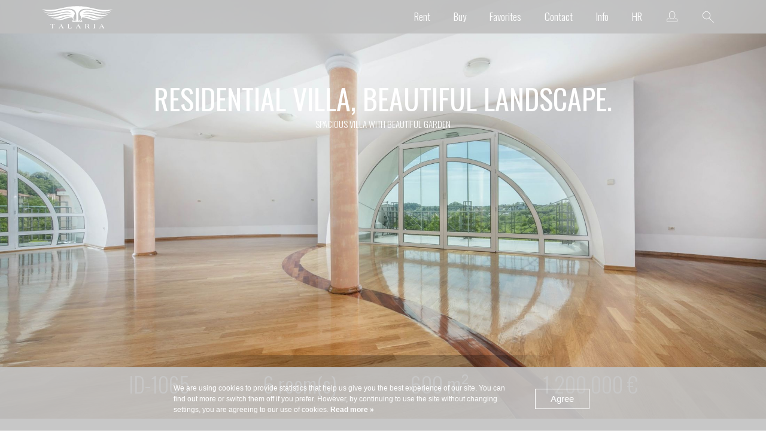

--- FILE ---
content_type: text/html; charset=UTF-8
request_url: https://www.talaria.hr/en/realestate/villa/buy/1065-residential-villa-beautiful-landscape
body_size: 6996
content:
<!doctype html>
<!--[if lt IE 7 ]> <html class="ie ie6" lang="en"> <![endif]-->
<!--[if IE 7 ]> <html class="ie ie7" lang="en"> <![endif]-->
<!--[if IE 8 ]> <html class="ie ie8" lang="en"> <![endif]-->
<!--[if IE 9 ]> <html class="ie ie9" lang="en"> <![endif]-->
<!--[if (gte IE 9)|!(IE)]><!-->
<html lang="en">
<!--<![endif]-->
<head id="www-talaria-hr" data-template-set="html5-reset">
	<meta charset="utf-8">
	<title>RESIDENTIAL VILLA, BEAUTIFUL LANDSCAPE. - Buy - Talaria</title>
	<meta name="description" content="Newer family villa of 600m2 near the church in Šestine, spreads over a plot of..."/>
	<meta name="keywords" content=""/>
	<meta http-equiv="X-UA-Compatible" content="IE=edge">
	<meta name="viewport" content="width=device-width, initial-scale=1.0, maximum-scale=1.0, user-scalable=no" />

    <meta property="og:type" content="article" />
<meta property="og:title" content="RESIDENTIAL VILLA, BEAUTIFUL LANDSCAPE. - Buy" />
<meta property="og:description" content="Newer family villa of 600m2 near the church in Šestine, spreads over a plot of..." />
<meta property="og:image" content="https://talaria.hr/data/public/2020-05/id-1065-20.jpg" />
<meta property="og:url" content="https://talaria.hr/en/realestate/buy/villa/1065-residential-villa-beautiful-landscape" />
<meta property="og:site_name" content="Talaria" />

    <!-- FAVICONS -->
    <link rel="apple-touch-icon" sizes="57x57" href="/system/template/talaria/favicons/apple-touch-icon-57x57.png">
    <link rel="apple-touch-icon" sizes="60x60" href="/system/template/talaria/favicons/apple-touch-icon-60x60.png">
    <link rel="apple-touch-icon" sizes="72x72" href="/system/template/talaria/favicons/apple-touch-icon-72x72.png">
    <link rel="apple-touch-icon" sizes="76x76" href="/system/template/talaria/favicons/apple-touch-icon-76x76.png">
    <link rel="apple-touch-icon" sizes="114x114" href="/system/template/talaria/favicons/apple-touch-icon-114x114.png">
    <link rel="apple-touch-icon" sizes="120x120" href="/system/template/talaria/favicons/apple-touch-icon-120x120.png">
    <link rel="apple-touch-icon" sizes="144x144" href="/system/template/talaria/favicons/apple-touch-icon-144x144.png">
    <link rel="apple-touch-icon" sizes="152x152" href="/system/template/talaria/favicons/apple-touch-icon-152x152.png">
    <link rel="apple-touch-icon" sizes="180x180" href="/system/template/talaria/favicons/apple-touch-icon-180x180.png">
    <link rel="icon" type="image/png" sizes="32x32" href="/system/template/talaria/favicons/favicon-32x32.png">
    <link rel="icon" type="image/png" sizes="194x194" href="/system/template/talaria/favicons/favicon-194x194.png">
    <link rel="icon" type="image/png" sizes="192x192" href="/system/template/talaria/favicons/android-chrome-192x192.png">
    <link rel="icon" type="image/png" sizes="16x16" href="/system/template/talaria/favicons/favicon-16x16.png">
    <link rel="manifest" href="/system/template/talaria/favicons/manifest.json">
    <link rel="mask-icon" href="/system/template/talaria/favicons/safari-pinned-tab.svg" color="#5bbad5">
    <meta name="msapplication-TileColor" content="#ffffff">
    <meta name="msapplication-TileImage" content="/system/template/talaria/favicons/mstile-144x144.png">
    <meta name="theme-color" content="#ffffff">

    
    
    <!-- CSS -->
    <link href="https://fonts.googleapis.com/css?family=Oswald:300,400&display=swap" rel="stylesheet">
    <link rel="stylesheet" href="/system/template/talaria/dist/production.min.css?v=1.68">

    <script>
        var LANG = '/en/';
        var URL = '';
        var TPL = '/system/template';
        var BASE_URL = '/en/realestate/';
        var COOKIE = 'talaria';
        var LOGIN = 0;
    </script>

<!-- Google tag (gtag.js) -->
<script async src="https://www.googletagmanager.com/gtag/js?id=G-E9EB87XC4L"></script>
<script>
  window.dataLayer = window.dataLayer || [];
  function gtag(){dataLayer.push(arguments);}
  gtag('js', new Date());

  gtag('config', 'G-E9EB87XC4L');
</script>


</head>
<body class="en pages preview ">

	

<header class="main_header">
    <div class="mainNav anim">
        <div class="container">
    <div class="row">
        <div class="col-md-10 col-md-push-2 hidden-xs hidden-sm">
            <nav class="desktop_menu_wrapper" data-emenu-desktop-wrapper>
                	<ul id="menu-second" class="main_menu clearfix " data-emenu-position="right">
			<li rel="rent"><a href="/en/realestate/rent" class="menulink">Rent</a></li>
			<li rel=""><a href="/en/realestate/buy" class="menulink">Buy</a></li>
			<li rel="favorites"><a href="/en/favorites" class="menulink">Favorites</a></li>
			<li rel="kontakt"><a href="/en/kontakt/" class="menulink">Contact</a></li>
			<li rel="about-us"><a href="/en/about-us/" class="menulink">Info</a></li>
			<li rel=""><a href="/hr" class="menulink">HR</a></li>
			<li rel=""><a href="javascript:;" class="menulink loginBtn"data-toggle="modal" data-target="#loginModal">&nbsp;</a></li>
			<li rel=""><a href="" class="menulink searchBtn">&nbsp;</a></li>
			</ul>            </nav>
        </div>
        <div class="col-md-2 col-md-pull-10">
            <a href="/en" class="logoMain anim">
                <img width="118" src="/system/template/talaria/images/talaria-logo-white.svg">
            </a>
            <a href="#" data-emenu-mobile-button class="mobile_menu_button">
                <div class="hamburger">
                    <span class="hamb_item"></span>
                    <span class="hamb_item"></span>
                    <span class="hamb_item"></span>
                </div>
            </a>
            <a href=""javascript:;"" class="loginBtn  searchBtnMobile" data-toggle="modal" data-target="#loginModal"</a>
            <a href="#" class="searchBtn searchBtnMobile"></a>

            <div class="clearfix"></div>
        </div>
    </div>
</div>
        <div class="mobile_menu_wrapper" data-emenu-mobile-wrapper data-emenu-mobile-type="push-from-right"></div>
        <div class="SearchWrap">
    <div class="container">
            <form role="form" class="searchForm" method="get" action="/en/realestate">
                <div class="row">
                    <div class="col-xs-6 col-sm-6 col-md-4 col-lg-2">
                        <div class="fieldWrap fieldWrapSelect">
                            <select class="chosen-select" id="tip" name="tip">
                                <option selected="selected" value="0" disabled>Type</option>

                                
                                                                <option  value="buy" data-idTip="1">Buy</option>
                                                                <option  value="rent" data-idTip="2">Rent</option>
                                                            </select>
                        </div>
                    </div>
                    <div class="col-xs-6 col-sm-6 col-md-4 col-lg-2">
                        <div class="fieldWrap fieldWrapSelect">
                            <select class="chosen-select" id="kategorija" name="kategorija">
                                <option selected="selected" value="0">Category</option>
                                
                                                                    <option  value="house">House</option>
                                                                    <option  value="apartment">Apartment</option>
                                                                    <option  value="business-premises">Business premises</option>
                                                                    <option  value="land">Land</option>
                                                                    <option  value="villa">Villa</option>
                                                                    <option  value="castle">Castle</option>
                                
                            </select>
                        </div>
                    </div>
                    <div class="col-xs-6 col-sm-6 col-md-4 col-lg-2 hidden">
                        <div class="fieldWrap fieldWrapSelect">
                            <select class="chosen-select" id="povrsina" name="povrsina">
                                <option selected="selected" value="0" disabled>Surface</option>
                                                            </select>
                        </div>
                    </div>
                    <div class="col-xs-6 col-sm-6 col-md-4 col-lg-2">
                        <div class="fieldWrap fieldWrapSelect">
                            <select class="chosen-select" id="broj_soba" name="broj_soba">
                                <option selected="selected" value="0" disabled>Number of rooms</option>
                                                            </select>
                        </div>
                    </div>
                    <div class="col-xs-6 col-sm-6 col-md-4 col-lg-2">
                        <div class="fieldWrap fieldWrapSelect">
                            <select class="chosen-select" id="cijena" name="cijena">
                                <option selected="selected" value="0" disabled>Price</option>
                                                            </select>
                        </div>
                    </div>
                    <div class="col-xs-12 col-sm-12 col-md-8 col-lg-4">
                        <div class="fieldWrap">
                            <div class="input-group">
                                <span class="input-group-addon searchID">Enter search or realestate ID</span>
                                <input type="text" class="form-control" aria-describedby="" id="search" name="pojam" value="">
                            </div>
                        </div>
                    </div>
                </div>
                <div class="buttonWrap">
                    <button type="submit" class="btn btn-default goSearch">OK</button>
                </div>
                <div class="clearfix"></div>
                <input type="hidden" value="0" id="lastPosition" name="lastPosition">
            </form>
    </div>
</div>
<script>
    var realEstateConf = {"1":{"cijene":{"0|200000":"0 - 200.000 \u20ac","200000|400000":"200.000 - 400.000 \u20ac","400000|1000000":"400.000 - 1.000.000 \u20ac","1000000|0":"1.000.000 +"},"povrsina":{"0|50":"0 - 50 m2","50|80":"50 - 80 m2","80|100":"80 - 100 m2","100|0":"100+ m2"},"broj_soba":{"1|2":"1 - 2","3|3":3,"4|4":4,"5|5":5,"6|6":6,"7|7":7,"8|8":8,"9|9":9,"10|10":10,"12|12":12,"20|20":20,"30|30":30,"190|190":190}},"2":{"cijene":{"0|1000":"0 - 1.000 \u20ac","1000|2000":"1.000 - 2.000 \u20ac","2000|3000":"2.000 - 3.000 \u20ac","3000|4000":"3.000 - 4.000 \u20ac","4000|5000":"4.000 - 5.000 \u20ac","5000|0":"5.000 +"},"povrsina":{"0|60":"0 - 60 m2","50|80":"50 - 80 m2","80|100":"80 - 100 m2","100|0":"100+ m2"},"broj_soba":{"1|2":"1 - 2","3|3":3,"4|4":4,"5|5":5,"6|6":6,"7|7":7,"8|8":8,"9|9":9,"10|10":10,"11|11":11,"12|12":12,"13|13":13,"15|15":15,"16|16":16,"18|18":18,"19|19":19,"60|60":60}}};
    var strTip = "Type";
    var strKategorija = "Category";
    var strPovrsina = "Surface";
    var strCijena = "Price";
    var strBrojSoba = "Number of rooms";
</script>    </div>

    
</header>    <div class="articleWrap">
    <article>
        <div class="printLogo text-center">
            <img src="/system/template/talaria/images/talaria-logo-email-sivi.png" alt="Talaria nekretnine">
        </div>
        <div class="imagePrint">
            <img src="/data/public/2020-05/id-1065-20.jpg" alt="RESIDENTIAL VILLA, BEAUTIFUL LANDSCAPE.">
        </div>
        <div class="articleImageWrap " style="background-image: url(/data/public/2020-05/id-1065-20.jpg)">
            <div class="articleImageText text-center">
                <h1 class="articleTitle">RESIDENTIAL VILLA, BEAUTIFUL LANDSCAPE.</h1>
                                <h2 class="introText">spacious villa with beautiful garden</h2>
                                            </div>
            <div class="itemStatWrap">
                <div class="container">
                    <ul class="itemStats statsPregled">
                        <li><span>ID-1065</span></li>
                        <li><span>6 room(s)</span></li>
                        <li><span>600 m&sup2;</span></li>
                        <li><span>1 200 000 € </span></li>
                    </ul>
                </div>
            </div>
        </div>
        <div class="container">
            <ul class="row itemControls hidden-print">
                                <li class="col-xs-2">
                                                            
                    <a href="/en/realestate/villa/buy/1065-residential-villa-beautiful-landscape/gallery" class="rounded anim galerija"></a>
                </li>
                                                                        <li class="col-xs-2"><a href="/data/public/ID-1065.pdf" target="_blank" class="rounded anim plan"></a></li>
                                
                <li class="col-xs-2"><a href="" class="rounded anim upit" data-toggle="modal" data-target="#modalUpit"></a></li>
                <li class="col-xs-2"><a href=""javascript:;"" class="rounded anim favorit btnFavourite" data-id="1065" data-toggle="modal" data-target="#loginModal"></a></li>
                <li class="col-xs-2"><a href="javascript:;" onClick="javascript:window.open('/en/realestate/villa/buy/1065-residential-villa-beautiful-landscape/print', '_blank').print();" class="rounded anim print"></a></li>
                <li class="col-xs-2"><a href="" class="rounded anim send" data-toggle="modal" data-target="#modalSlanje"></a></li>
            </ul>
            <div class="articleTextWrap">
                                                                                                <p>                        <span class="opcina">TOWN/TOWNSHIP: Podsljeme                                </span>                        <span class="naselje">ESTATE: Šestine</span>
                        </p>
                                        <p>Newer family villa of 600m2 near the church in Šestine, spreads over a plot of 1000 m2. In its composition, it is ideal as a residence. Basement: double garage, sauna, laundry, storage. Ground floor: large living room with fireplace (50m2) which leads to the terrace and a beautiful garden, dining room, kitchen, study, guest toilet and bathroom. 1st floor: 4 bedrooms with 3 bathrooms. 2nd floor: separate apartment for guests. Parking for 2 more cars is provided in the yard. The house was completely renovated in 2019.<br />AGENCY FEE IS 2% OF TOTAL PURCHASE PRICE + VAT.</p>                                                        <ul class="itemGallery">
                                        <li><a href="/en/realestate/villa/buy/1065-residential-villa-beautiful-landscape/gallery#0"><img src="/data/public/gallery/595/id-1065-3_3.jpg" alt=""></a></li>
                                        <li><a href="/en/realestate/villa/buy/1065-residential-villa-beautiful-landscape/gallery#1"><img src="/data/public/gallery/595/id-1065-2.jpg" alt=""></a></li>
                                        <li><a href="/en/realestate/villa/buy/1065-residential-villa-beautiful-landscape/gallery#2"><img src="/data/public/gallery/595/id-1065-1_1.jpg" alt=""></a></li>
                                        <li><a href="/en/realestate/villa/buy/1065-residential-villa-beautiful-landscape/gallery#3"><img src="/data/public/gallery/595/id-1065-9.jpg" alt=""></a></li>
                                        <li><a href="/en/realestate/villa/buy/1065-residential-villa-beautiful-landscape/gallery#4"><img src="/data/public/gallery/595/id-1065-20.jpg" alt=""></a></li>
                                        <li><a href="/en/realestate/villa/buy/1065-residential-villa-beautiful-landscape/gallery#5"><img src="/data/public/gallery/595/id-1065-10.jpg" alt=""></a></li>
                                        <li><a href="/en/realestate/villa/buy/1065-residential-villa-beautiful-landscape/gallery#6"><img src="/data/public/gallery/595/id-1065-14.jpg" alt=""></a></li>
                                        <li><a href="/en/realestate/villa/buy/1065-residential-villa-beautiful-landscape/gallery#7"><img src="/data/public/gallery/595/id-1065-25.jpg" alt=""></a></li>
                                        <li><a href="/en/realestate/villa/buy/1065-residential-villa-beautiful-landscape/gallery#8"><img src="/data/public/gallery/595/id-1065-11.jpg" alt=""></a></li>
                                        <li><a href="/en/realestate/villa/buy/1065-residential-villa-beautiful-landscape/gallery#9"><img src="/data/public/gallery/595/id-1065-22.jpg" alt=""></a></li>
                                        <li><a href="/en/realestate/villa/buy/1065-residential-villa-beautiful-landscape/gallery#10"><img src="/data/public/gallery/595/id-1065-13.jpg" alt=""></a></li>
                                        <li><a href="/en/realestate/villa/buy/1065-residential-villa-beautiful-landscape/gallery#11"><img src="/data/public/gallery/595/id-1065-19.jpg" alt=""></a></li>
                                        <li><a href="/en/realestate/villa/buy/1065-residential-villa-beautiful-landscape/gallery#12"><img src="/data/public/gallery/595/id-1065-21.jpg" alt=""></a></li>
                                        <li><a href="/en/realestate/villa/buy/1065-residential-villa-beautiful-landscape/gallery#13"><img src="/data/public/gallery/595/id-1065-24.jpg" alt=""></a></li>
                                        <li><a href="/en/realestate/villa/buy/1065-residential-villa-beautiful-landscape/gallery#14"><img src="/data/public/gallery/595/id-1065-18.jpg" alt=""></a></li>
                                        <li><a href="/en/realestate/villa/buy/1065-residential-villa-beautiful-landscape/gallery#15"><img src="/data/public/gallery/595/id-1065-23.jpg" alt=""></a></li>
                                        <li><a href="/en/realestate/villa/buy/1065-residential-villa-beautiful-landscape/gallery#16"><img src="/data/public/gallery/595/id-1065-16.jpg" alt=""></a></li>
                                        <li><a href="/en/realestate/villa/buy/1065-residential-villa-beautiful-landscape/gallery#17"><img src="/data/public/gallery/595/id-1065-12.jpg" alt=""></a></li>
                                        <li><a href="/en/realestate/villa/buy/1065-residential-villa-beautiful-landscape/gallery#18"><img src="/data/public/gallery/595/id-1065-17.jpg" alt=""></a></li>
                                        <li><a href="/en/realestate/villa/buy/1065-residential-villa-beautiful-landscape/gallery#19"><img src="/data/public/gallery/595/id-1065-15.jpg" alt=""></a></li>
                                        <li><a href="/en/realestate/villa/buy/1065-residential-villa-beautiful-landscape/gallery#20"><img src="/data/public/gallery/595/id-1065-4_4.jpg" alt=""></a></li>
                                        <li><a href="/en/realestate/villa/buy/1065-residential-villa-beautiful-landscape/gallery#21"><img src="/data/public/gallery/595/id-1065-5_5.jpg" alt=""></a></li>
                                        <li><a href="/en/realestate/villa/buy/1065-residential-villa-beautiful-landscape/gallery#22"><img src="/data/public/gallery/595/id-1065-6_6.jpg" alt=""></a></li>
                                        <li><a href="/en/realestate/villa/buy/1065-residential-villa-beautiful-landscape/gallery#23"><img src="/data/public/gallery/595/id-1065-7_7.jpg" alt=""></a></li>
                                        <li><a href="/en/realestate/villa/buy/1065-residential-villa-beautiful-landscape/gallery#24"><img src="/data/public/gallery/595/id-1065-8_8.jpg" alt=""></a></li>
                                                        </ul>
                    <div class="clearfix"></div>
                                            </div>
            <ul class="elatus-share elatus-share-rounded elatus-share-center hidden-print clearfix">
                <li>
                    <a href="#" class="elatus-share-button elatus-share-facebook"></a>
                </li>
                <li>
                    <a href="#" class="elatus-share-button elatus-share-twitter"></a>
                </li>
                <li>
                    <a href="#" class="elatus-share-button elatus-share-pinterest"></a>
                </li>
                <li>
                    <a href="#" class="elatus-share-button elatus-share-linkedin"></a>
                </li>
            </ul>
        </div>
    </article>
</div><section class="relatedWrap">
    <div class="container">
        <h3 class="relatedTitle">Similar offers</h3>
        <ul class="homeListing">


                        <li>
                <a href="/en/realestate/buy/villa/1330-villa-with-pool-on-tuskanac">
                                        <img class="centerImage" src="/data/public/2023-10/tn_img_6685.jpg" alt="VILLA WITH POOL ON TUŠKANAC." border="0">
                    <div class="statsWrap">
                        <h2>VILLA WITH POOL ON TUŠKANAC.</h2>
                                                    <p class="introText">open view, spacious rooms</p>
                                                <ul class="itemStats">
                            <li><span>ID-1330</span></li>
                            <li><span>5 room(s)</span></li>
                            <li><span>500 m2</span></li>
                            <li><span>Price on request</span></li>
                        </ul>
                        <span class="btnFavourite anim" data-expanded="no" data-id="1330" data-toggle="modal" data-target="#loginModal"></span>
                    </div>
                </a>
            </li>
                        <li>
                <a href="/en/realestate/buy/villa/1238-villa-with-guest-house">
                                        <img class="centerImage" src="/data/public/2022-05/tn_id-7394-4.jpeg" alt="VILLA WITH GUEST HOUSE." border="0">
                    <div class="statsWrap">
                        <h2>VILLA WITH GUEST HOUSE.</h2>
                                                    <p class="introText">luxurious property with a garden of 4000 m2, swimming pool and tennis court</p>
                                                <ul class="itemStats">
                            <li><span>ID-1238</span></li>
                            <li><span>7 room(s)</span></li>
                            <li><span>850 m2</span></li>
                            <li><span>2 700 000 € </span></li>
                        </ul>
                        <span class="btnFavourite anim" data-expanded="no" data-id="1238" data-toggle="modal" data-target="#loginModal"></span>
                    </div>
                </a>
            </li>
                        <li>
                <a href="/en/realestate/buy/villa/758-true-refreshment-among-villas">
                                        <img class="centerImage" src="/data/public/2018-02/tn_id-13127.jpg" alt="TRUE REFRESHMENT AMONG &quot;VILLAS&quot;." border="0">
                    <div class="statsWrap">
                        <h2>TRUE REFRESHMENT AMONG "VILLAS".</h2>
                                                    <p class="introText">SELF-EFFACING EXTERIOR, REVOLUTIONARY INTERIOR.</p>
                                                <ul class="itemStats">
                            <li><span>ID-758</span></li>
                            <li><span>5 room(s)</span></li>
                            <li><span>378 m2</span></li>
                            <li><span>1 700 000 € </span></li>
                        </ul>
                        <span class="btnFavourite anim" data-expanded="no" data-id="758" data-toggle="modal" data-target="#loginModal"></span>
                    </div>
                </a>
            </li>
                        <li>
                <a href="/en/realestate/buy/villa/799-modern-villa-with-a-swimming-pool">
                                        <img class="centerImage" src="/data/public/2018-03/tn_id-553-23.jpg" alt="MODERN VILLA WITH A SWIMMING POOL." border="0">
                    <div class="statsWrap">
                        <h2>MODERN VILLA WITH A SWIMMING POOL.</h2>
                                                    <p class="introText">full of large glass windows , spacious with playful floorplan</p>
                                                <ul class="itemStats">
                            <li><span>ID-799</span></li>
                            <li><span>7 room(s)</span></li>
                            <li><span>430 m2</span></li>
                            <li><span>1 650 000 € </span></li>
                        </ul>
                        <span class="btnFavourite anim" data-expanded="no" data-id="799" data-toggle="modal" data-target="#loginModal"></span>
                    </div>
                </a>
            </li>
            
        </ul>
    </div>
</section>
	
<footer>
    <div class="container">
        <a href="" class="logoFooter"><img width="118" src="/system/template/talaria/images/talaria-logo-white.svg"></a>
        <p class="footerText">Subscribe to our newsletter</p>
        <form id="newsletter_form_data_newsletter_form" action="/en/service/newsletter/process/" method="post" class="form-inline newsletter">
            <div class="form-group">
                <input type="email" name="n_email" class="form-control anim" id="exampleInputEmail2" placeholder="Enter e-mail">
            </div>

            <input type="hidden" name="n_action" id="n_action_newsletter_form" value="prijava">
            <input type="hidden" name="n_form" value="newsletter_form_data_newsletter_form">
            <input type="hidden" name="n_response" value="newsletter_response_newsletter_form">
            <input type="hidden" name="portals[]" value="1">
            <input type="hidden" name="jid" value="" />
            <input type="hidden" name="jt" value="" />

            <button type="submit" class="btn btn-default anim">Subscribe</button>
        </form>
        <div id="newsletter_response_newsletter_form" class="newsletter-response">&nbsp;</div>
    </div>
</footer>
<!-- MODAL UPIT -->
<div class="modal fade" id="modalUpit" tabindex="-1" role="dialog" aria-labelledby="modalUpit">
    <div class="modal-dialog noBorder" role="document">
        <div class="modal-content noBorder">
            <div class="modal-header">
                <button type="button" class="close" data-dismiss="modal" aria-label="Close"><span aria-hidden="true">&times;</span></button>
                <h4 class="modal-title">Send inquiry to the agent</h4>
            </div>
            <div class="modal-body">
                <form role="form" class="formUpit clearfix" method="post">
                    <div class="row">
                        <div class="col-md-6">
                            <div class="input-group" style="margin-bottom: 15px">
                                <span class="input-group-addon" style="border:0; " id="ime">First name</span>
                                <input type="text" name="ime" value="" class="form-control" style="border:0" aria-describedby="ime" required>
                            </div>
                        </div>
                        <div class="col-md-6">
                            <div class="input-group" style="margin-bottom: 15px">
                                <span class="input-group-addon" style="border:0; " id="prezime">Last name</span>
                                <input type="text" name="prezime" value="" class="form-control" style="border:0" aria-describedby="prezime" required>
                            </div>
                        </div>
                    </div>

                    <div class="input-group" style="margin-bottom: 15px">
                        <span class="input-group-addon" style="border:0; " id="tvrtka">Company</span>
                        <input type="text" name="tvrtka" value="" class="form-control" style="border:0" aria-describedby="tvrtka">
                    </div>

                    <div class="input-group" style="margin-bottom: 15px">
                        <span class="input-group-addon" style="border:0; " id="email">E-mail</span>
                        <input type="email" name="email" value="" class="form-control" style="border:0" aria-describedby="email" required>
                    </div>

                    <div class="input-group" style="margin-bottom: 15px">
                        <span class="input-group-addon" style="border:0; " id="telefon">Phone</span>
                        <input type="text" name="telefon" value="" class="form-control" style="border:0" aria-describedby="telefon" required>
                    </div>

                    <div class="form-group formTextarea">
                        <span class="input-group-addon areaLabel" id="poruka">Message</span>
                        <textarea class="form-control areaInput" rows="5" name="poruka" required></textarea>
                    </div>

                    <div class="form-group">
                        <input type="text" class="form-control" id="ccode" name="ccode" placeholder="Rewrite côde"  required style="background-image:url([data-uri]); background-repeat:no-repeat; background-position:right center; background-size: auto; ">
                    </div>


                    <div class="row">
                        <div class="col-md-8">
                            <div class="form-group">
                                <div class="filter_item">
                                    <input value="1" type="checkbox" name="gdpr" id="gdpr" required>
                                    <span class="checkbox_item"></span>
                                    <label for="gdpr">&nbsp;I accept Terms and Conditions and Price list.</label>
                                </div>
                            </div>
                        </div>
                        <div class="col-md-4">
                            <button type="submit" class="btn btn-default btnModal pull-right">Send</button>
                        </div>
                    </div>

                    <input type="hidden" name="action" value="SEND.INQUIRY">
                    <input type="hidden" name="subject" value="RESIDENTIAL VILLA, BEAUTIFUL LANDSCAPE.">
                    <input type="hidden" name="nekretnina" value="1065">
                    <input type="hidden" name="enq_type" value="UPIT.NEKRETNINE">
                    <input type="hidden" name="enq_title" value="RESIDENTIAL VILLA, BEAUTIFUL LANDSCAPE.">
                    <input type="hidden" name="enq_url" value="https://talaria.hr/en/realestate/villa/buy/1065-residential-villa-beautiful-landscape">
                    <input type="hidden" name="enq_token" value="ec676ffcfbd641fe2b219a5510ed77b34a51267afd99be6e6f43ffb492991d756dfeed3476de5467177f7677ef5a0d06ad23633fb0680f41a05666ab526a3029">
                </form>
            </div>
        </div>
    </div>
</div>

<!-- MODAL POŠALJI PRIJATELJU -->
<div class="modal fade" id="modalSlanje" tabindex="-1" role="dialog" aria-labelledby="modalSlanje">
    <div class="modal-dialog noBorder" role="document">
        <div class="modal-content noBorder">
            <div class="modal-header">
                <button type="button" class="close" data-dismiss="modal" aria-label="Close"><span aria-hidden="true">&times;</span></button>
                <h4 class="modal-title">Send offer to a friend</h4>
            </div>
            <div class="modal-body">
                <form role="form" class="formUpit clearfix" method="post">

                    <div class="input-group" style="margin-bottom: 15px">
                        <span class="input-group-addon" style="border:0; " id="femail">Sender E-mail</span>
                        <input type="email" name="femail" value="" class="form-control" style="border:0" aria-describedby="femail" required>
                    </div>
                    <div class="input-group" style="margin-bottom: 15px">
                        <span class="input-group-addon" style="border:0; " id="fime">Sender name</span>
                        <input type="text" name="fime" value="" class="form-control" style="border:0" aria-describedby="fime" required>
                    </div>

                    <div class="input-group" style="margin-bottom: 15px">
                        <span class="input-group-addon" style="border:0; " id="email2">Receiver E-mail</span>
                        <input type="email" name="email2" value="" class="form-control" style="border:0" aria-describedby="email2" required>
                    </div>
                    

                    <div class="form-group formTextarea">
                        <span class="input-group-addon areaLabel" id="fporuka">Message</span>
                        <textarea class="form-control areaInput" name="fporuka" rows="5"></textarea>
                    </div>

                    <div class="form-group">
                        <input type="text" class="form-control" id="fccode" name="ccode" placeholder="Rewrite côde"  required style="background-image:url([data-uri]); background-repeat:no-repeat; background-position:right center; background-size: auto; " required>
                    </div>

                    <button type="submit" class="btn btn-default btnModal pull-right">Send</button>

                    <input type="hidden" name="action" value="SEND.FRIEND">
                    <input type="hidden" name="enq_type" value="UPIT.FRIEND">
                    <input type="hidden" name="enq_title" value="RESIDENTIAL VILLA, BEAUTIFUL LANDSCAPE.">
                    <input type="hidden" name="enq_url" value="https://talaria.hr/en/realestate/villa/buy/1065-residential-villa-beautiful-landscape">
                    <input type="hidden" name="enq_token" value="78db56950b568c7baecec8d2523e641ebedda7c3d7815a8da4ade460842dd27d274d9b771a2f8e1a490fd6c38a0d3545f96547a336100a0efe25fa5fe3b48ac5">
                </form>
            </div>
        </div>
    </div>
</div>

<!-- login modal START -->
<div class="modal fade" id="loginModal" tabindex="-1" role="dialog" aria-labelledby="loginModalLabel" data-remodal-id="login">
    <div class="modal-dialog" role="document">
        <div class="modal-content">
            <div class="modal-header">
                <button type="button" class="close" data-dismiss="modal" aria-label="Close"><span aria-hidden="true">&times;</span></button>
                <h4 class="modal-title" id="loginModalLabel">Login or registration</h4>
            </div>
            <div class="modal-body">
                

<form action="" method="post" id="frmLogin" class="formUpit clearfix" enctype="application/x-www-form-urlencoded">
    <h3 class="podaci-dostava-naslov prijavi-se-naslov">Login</h3>
    <div class="input-group" style="margin-bottom: 15px">
        <span class="input-group-addon" style="border:0; " id="lmail">Your email address:</span>
        <input type="email" name="login_username" value="" class="form-control" style="border:0" aria-describedby="login_username" required="" aria-required="true">
    </div>
    <div class="input-group" style="margin-bottom: 15px">
        <span class="input-group-addon" style="border:0; " id="llozinka">Your password:</span>
        <input type="password" name="login_password" value="" class="form-control" style="border:0" aria-describedby="login_password" required="" aria-required="true">
    </div>

    <div class="row">
        <div class="col-xs-6">
            <button type="submit" class="btn btn-default anim">Login</button>
        </div>
        <div class="col-xs-6 text-right">
            <a href="/en/register" class="btn btn-defalt anim registerBtn">Registration</a>
        </div>
    </div>
    <div class="row">
        <div class="col-md-12 text-center form-group">
            <a href="/en/register/forgot_password" class="zaboravljena_lozinka">Forgot your password?</a>
        </div>
    </div>
    <input type="hidden" name="redirect" value="/en/favorites" />
    <input type="hidden" name="token" value="c623827f9eda1a101fc54dff57954f4d0a3d5d9d34145d4490eba8f2d7305d090be7fb7208264c197c390d0bd0d3affc0a87bbb5f0c211cc7843822019ce3c4c" />
</form>
            </div>
        </div>
    </div>
</div>
<!-- login modal END -->
    <!-- JAVASCRIPT -->
    <script src="/system/template/talaria/dist/production.min.js?v=1.3.2"></script>

    <!--[if lt IE 9]>
    <script src="/system/template/talaria/js/ie/js/html5shiv.min.js"></script>
    <script src="/system/template/talaria/js/ie/js/respond.min.js"></script>
    <noscript></noscript>
    <![endif]-->


<style>

    /* COOKIES FIRST */
    .cookies_wrap{font-family: 'Roboto', sans-serif; position: fixed; bottom: 0; left: 0; right: 0; margin: 0 auto; min-height: 81px; background-image: url(/system/template/talaria/images/menu-bg-transparent.png); padding: 26px; color: #fff; font-size: 12px; line-height: 18px; text-align: center; z-index: 99999; width: 100%; background-color: rgba(255, 255, 255, 0.3); }
    .cookies_wrap p{ margin: 0; }
    .cookies_wrap .cookies_wrap_outer{ display: inline-block; width: 960px; }
    .cookies_wrap .cookies_wrap_text, .cookies_wrap_btns{ display: inline-block; vertical-align: middle; }
    .cookies_wrap .cookies_wrap_text{ width: 60%; margin-right: 20px; text-align: left; }
    .cookies_wrap .cookies_wrap_text a{ font-weight: 700; color: #fff !important; font-size: 12px; }
    .cookies_wrap .cookies_wrap_btns{ text-align: right; }
    .cookies_wrap .cookie_btn{ padding: 7px 25px; margin: 0 5px; text-align: center; display: inline-block; -webkit-transition: all 0.4s; -moz-transition: all 0.4s; -o-transition: all 0.4s; transition: all 0.4s; }
    .cookies_wrap .cookie_btn:hover{ text-decoration: none; }
    .cookies_wrap .cookie_btn_default{ color: #fff; border: 1px solid #fff; }
    .cookies_wrap .cookie_btn_default:hover{ background-color: rgba(255, 255, 255, 0.3) }
    .cookies_wrap .cookie_btn_close{ display: inline-block; position: absolute; top: 10px; right: 10px; text-transform: uppercase; color: #fff; height: 20px; width: 20px; border-radius: 50%; background-color: #fff; text-decoration: none; }
    .cookies_wrap .cookie_btn_close:after{ content: "x"; font-size: 12px; font-weight: bold; color: #d30238; position: absolute; top: 50%; left: 50px; -webkit-transform: translate(-50%, -50%); -ms-transform: translate(-50%, -50%); -o-transform: translate(-50%, -50%); transform: translate(-50%, -50%); }
    .cookies_wrap .cookie_btn_close:hover{ text-decoration: none; color: #fff; }

    /* RESPONSIVE */

    @media (max-width: 1200px){

    }
    @media (max-width: 992px){
        .cookies_wrap .cookies_wrap_outer{ width: 100%; }
    }
    @media (max-width: 768px){
        .cookies_wrap .cookies_wrap_text, .cookies_wrap_btns{ display: block; text-align: center !important; width: 100%; }
        .cookies_wrap_btns{ margin-top: 10px; }
    }

</style>

<section class="cookies_wrap">
    <div class="cookies_wrap_outer">
        <div class="cookies_wrap_text">
            <p>We are using cookies to provide statistics that help us give you the best experience of our site. You can find out more or switch them off if you prefer. However, by continuing to use the site without changing settings, you are agreeing to our use of cookies.<a href="/en/cookies">&nbsp;Read more »</a></p>
        </div>
        <div class="cookies_wrap_btns">
            <a href="#" class="cookie_btn cookie_btn_default trans_03_easeinout" id="cookie_button">Agree</a>
        </div>
    </div>
</section>

<script type="text/javascript">
    $(function() {
        $("#cookie_button").click(function(e) {
            e.preventDefault();
            document.cookie = "talaria_cookies=true; expires=Fri, 31 Dec 2025 23:59:59 GMT; path=/";
            $(".cookies_wrap").css("display", "none");
        });

        $("#cookie_close").click(function(e) {
            e.preventDefault();
            $(".cookies_wrap").css("display", "none");
        });

    });
</script>

		
</body>
</html>

--- FILE ---
content_type: image/svg+xml
request_url: https://www.talaria.hr/system/template/talaria/images/icon-facebook.svg
body_size: 55
content:
<?xml version="1.0" encoding="utf-8"?>
<!-- Generator: Adobe Illustrator 19.0.0, SVG Export Plug-In . SVG Version: 6.00 Build 0)  -->
<svg version="1.1" xmlns="http://www.w3.org/2000/svg" xmlns:xlink="http://www.w3.org/1999/xlink" x="0px" y="0px"
	 viewBox="0 0 55 55" style="enable-background:new 0 0 55 55;" xml:space="preserve">
<style type="text/css">
	.st0{display:none;}
	.st1{display:inline;}
	.st2{fill:none;stroke:#000000;stroke-miterlimit:10;}
	
		.st3{display:inline;fill:none;stroke:#000000;stroke-width:0.75;stroke-linecap:round;stroke-linejoin:round;stroke-miterlimit:10;}
	.st4{display:inline;fill:none;stroke:#000000;stroke-linecap:round;stroke-linejoin:round;stroke-miterlimit:10;}
	.st5{fill:#FFFFFF;stroke:#000000;stroke-miterlimit:10;}
	.st6{fill:none;stroke:#000000;stroke-width:0.75;stroke-miterlimit:10;}
	.st7{fill:none;stroke:#000000;stroke-width:0.75;stroke-linecap:round;stroke-linejoin:round;stroke-miterlimit:10;}
	.st8{fill-rule:evenodd;clip-rule:evenodd;}
</style>
<g id="gallery" class="st0">
	<g id="XMLID_1_" class="st1">
		<circle id="XMLID_5_" class="st2" cx="27.5" cy="27.5" r="5.2"/>
		<path id="XMLID_4_" d="M28.5,24c0.8,0.9,1.3,2.1,1.3,3.5c0,1.3-0.5,2.5-1.3,3.5c1.6-0.4,2.7-1.8,2.7-3.5
			C31.2,25.8,30.1,24.4,28.5,24z"/>
		<path id="XMLID_3_" class="st2" d="M40.6,35.8c0,0.5-0.4,0.9-0.9,0.9H15.2c-0.5,0-0.9-0.4-0.9-0.9V19.2c0-0.5,0.4-0.9,0.9-0.9
			h24.5c0.5,0,0.9,0.4,0.9,0.9V35.8z"/>
		<path id="XMLID_2_" d="M20.8,21.7c0,0.5-0.4,0.9-0.9,0.9h-2.2c-0.5,0-0.9-0.4-0.9-0.9v-0.2c0-0.5,0.4-0.9,0.9-0.9h2.2
			c0.5,0,0.9,0.4,0.9,0.9V21.7z"/>
	</g>
</g>
<g id="plan" class="st0">
	<g id="XMLID_10_" class="st1">
		<g id="XMLID_28_">
			<path id="XMLID_29_" d="M39.9,14.8v24.9H15V14.8H39.9 M40.6,14H14.3v26.4h26.4V14L40.6,14z"/>
		</g>
	</g>
	<line id="XMLID_9_" class="st3" x1="24.2" y1="15.4" x2="24.2" y2="35.7"/>
	<line id="XMLID_8_" class="st3" x1="15.4" y1="21.8" x2="33.2" y2="21.8"/>
	<line id="XMLID_7_" class="st3" x1="33.2" y1="21.8" x2="33.2" y2="29.1"/>
	<line id="XMLID_6_" class="st3" x1="33.2" y1="38.6" x2="33.2" y2="35.1"/>
</g>
<g id="upit" class="st0">
	<g class="st1">
		<path d="M25.7,31.4l-0.1-0.7c-0.2-1.5,0.3-3.1,1.7-4.7c1.2-1.4,1.9-2.5,1.9-3.7c0-1.4-0.9-2.3-2.6-2.3c-1,0-2.1,0.3-2.7,0.8
			l-0.6-1.7c0.9-0.6,2.4-1.1,3.9-1.1c3.1,0,4.5,1.9,4.5,4c0,1.8-1,3.2-2.3,4.7c-1.2,1.4-1.6,2.6-1.5,4l0,0.7H25.7z M25.2,35.2
			c0-1,0.7-1.7,1.6-1.7c0.9,0,1.6,0.7,1.6,1.7c0,0.9-0.6,1.7-1.6,1.7C25.8,36.9,25.2,36.2,25.2,35.2z"/>
	</g>
</g>
<g id="favorit" class="st0">
	<path class="st4" d="M27.5,36.8c0-1.4,6.6-6,8.9-9.4c2.3-3.4,0.7-9.2-3.5-9.2c-4.3,0-5.4,3.1-5.4,3.1s-1.1-3.1-5.4-3.1
		c-4.3,0-5.9,5.8-3.5,9.2C20.9,30.8,27.5,35.4,27.5,36.8z"/>
</g>
<g id="print" class="st0">
	<g id="XMLID_14_" class="st1">
		<rect id="XMLID_19_" x="22" y="18.2" class="st5" width="11" height="10.6"/>
		<rect id="XMLID_18_" x="17.2" y="27.1" class="st5" width="20.5" height="9.7"/>
		<rect id="XMLID_17_" x="21" y="29.3" width="1.6" height="1.6"/>
		<line id="XMLID_16_" class="st5" x1="24.3" y1="21.3" x2="30.7" y2="21.3"/>
		<line id="XMLID_15_" class="st5" x1="24.3" y1="24.1" x2="30.7" y2="24.1"/>
	</g>
</g>
<g id="posalji_prijatelju" class="st0">
	<g id="XMLID_23_" class="st1">
		<path id="XMLID_22_" class="st6" d="M40.2,34.3c0,0.6-0.5,1.1-1.1,1.1H15.8c-0.6,0-1.1-0.5-1.1-1.1V20.7c0-0.6,0.5-1.1,1.1-1.1
			h23.3c0.6,0,1.1,0.5,1.1,1.1V34.3z"/>
		<path id="XMLID_21_" class="st7" d="M28.3,30.1c-0.4,0.4-1.1,0.4-1.5,0l-2.6-2.6l-7.9,7.9h22.6l-7.9-7.9L28.3,30.1z"/>
		<path id="XMLID_20_" class="st7" d="M16.2,19.6l10.5,10.5c0.4,0.4,1.1,0.4,1.5,0l10.5-10.5H16.2z"/>
	</g>
</g>
<g id="Layer_7">
	<g id="XMLID_25_">
		<path id="XMLID_24_" class="st8" d="M30.2,21.6c0.5,0,1.1,0,1.6,0c0.1,0,0.1,0,0.2,0v-2.9c-0.3,0-0.6-0.1-0.9-0.1
			c-0.6,0-1.1-0.1-1.7,0c-0.9,0-1.7,0.2-2.4,0.7c-0.8,0.6-1.3,1.4-1.4,2.4c-0.1,0.4-0.1,0.8-0.1,1.2c0,0.6,0,1.3,0,1.9v0.2h-2.7v3.2
			h2.7v8h3.3v-8h2.7c0.1-1.1,0.3-2.1,0.4-3.2c-0.2,0-0.4,0-0.6,0c-0.8,0-2.5,0-2.5,0s0-1.6,0-2.3C28.9,22,29.5,21.7,30.2,21.6z"/>
	</g>
</g>
</svg>


--- FILE ---
content_type: image/svg+xml
request_url: https://www.talaria.hr/system/template/talaria/images/ico-user-gray.svg
body_size: -638
content:
<?xml version="1.0" encoding="UTF-8" standalone="no"?><!DOCTYPE svg PUBLIC "-//W3C//DTD SVG 1.1//EN" "http://www.w3.org/Graphics/SVG/1.1/DTD/svg11.dtd"><svg width="100%" height="100%" viewBox="0 0 25 25" version="1.1" xmlns="http://www.w3.org/2000/svg" xmlns:xlink="http://www.w3.org/1999/xlink" xml:space="preserve" style="fill-rule:evenodd;clip-rule:evenodd;stroke-linejoin:round;stroke-miterlimit:1.41421;"><g id="XMLID_2_"><g><path d="M12.113,15.644c-2.816,0 -5.107,-2.291 -5.107,-5.107l0,-2.52c0,-2.817 2.291,-5.108 5.107,-5.108c2.816,0 5.107,2.291 5.107,5.108l0,2.52c0,2.816 -2.291,5.107 -5.107,5.107Zm0,-12.01c-2.416,0 -4.382,1.966 -4.382,4.383l0,2.52c0,2.416 1.966,4.382 4.382,4.382c2.417,0 4.383,-1.966 4.383,-4.382l0,-2.52c0,-2.417 -1.966,-4.383 -4.383,-4.383Z" style="fill:#fff;fill-rule:nonzero;"/><path d="M19.008,21.029l-13.863,0c-1.181,0 -2.142,-0.961 -2.142,-2.142l0,-1.582c0,-0.699 0.354,-1.636 2.04,-2.127l2.074,-0.574c0.193,-0.053 0.392,0.06 0.446,0.253c0.053,0.193 -0.06,0.392 -0.253,0.445l-2.069,0.573c-1.513,0.441 -1.513,1.185 -1.513,1.43l0,1.582c0,0.782 0.635,1.417 1.416,1.417l13.864,0c0.781,0 1.416,-0.635 1.416,-1.417l0,-1.582c0,-0.66 -0.51,-1.142 -1.517,-1.431l-1.973,-0.552c-0.193,-0.053 -0.306,-0.253 -0.252,-0.446c0.054,-0.193 0.254,-0.306 0.447,-0.252l1.976,0.553c1.69,0.486 2.044,1.425 2.044,2.128l0,1.582c0,1.181 -0.96,2.142 -2.141,2.142Z" style="fill:#fcfcfc;fill-rule:nonzero;"/></g></g></svg>

--- FILE ---
content_type: image/svg+xml
request_url: https://www.talaria.hr/system/template/talaria/images/ico-favicon.svg
body_size: -932
content:
<?xml version="1.0" encoding="utf-8"?>
<!-- Generator: Adobe Illustrator 19.0.0, SVG Export Plug-In . SVG Version: 6.00 Build 0)  -->
<svg version="1.1" id="Layer_1" xmlns="http://www.w3.org/2000/svg" xmlns:xlink="http://www.w3.org/1999/xlink" x="0px" y="0px"
	 viewBox="0 0 45 45" style="enable-background:new 0 0 45 45;" xml:space="preserve">
<style type="text/css">
	.st0{fill:none;stroke:#FFFFFF;stroke-width:2;stroke-linecap:round;stroke-linejoin:round;stroke-miterlimit:10;}
</style>
<path id="XMLID_2_" class="st0" d="M22.5,38.6c0-2.5,11.4-10.5,15.5-16.3c4-5.8,1.2-15.9-6.1-15.9c-7.4,0-9.3,5.3-9.3,5.3
	s-2-5.3-9.3-5.3C5.8,6.4,3,16.5,7,22.3C11.1,28.1,22.5,36.1,22.5,38.6z"/>
</svg>


--- FILE ---
content_type: image/svg+xml
request_url: https://www.talaria.hr/system/template/talaria/images/ico-search.svg
body_size: -977
content:
<?xml version="1.0" encoding="utf-8"?>
<!-- Generator: Adobe Illustrator 19.0.0, SVG Export Plug-In . SVG Version: 6.00 Build 0)  -->
<svg version="1.1" id="Layer_1" xmlns="http://www.w3.org/2000/svg" xmlns:xlink="http://www.w3.org/1999/xlink" x="0px" y="0px"
	 viewBox="0 0 25 25" style="enable-background:new 0 0 25 25;" xml:space="preserve">
<style type="text/css">
	.st0{fill:none;stroke:#FFFFFF;stroke-miterlimit:10;}
</style>
<g id="XMLID_2_">
	<circle id="XMLID_4_" class="st0" cx="9.5" cy="9.6" r="6.2"/>
	<line id="XMLID_3_" class="st0" x1="14" y1="13.9" x2="21.7" y2="21.6"/>
</g>
</svg>


--- FILE ---
content_type: image/svg+xml
request_url: https://www.talaria.hr/system/template/talaria/images/talaria-logo-white.svg
body_size: 761
content:
<?xml version="1.0" encoding="utf-8"?>
<!-- Generator: Adobe Illustrator 19.0.0, SVG Export Plug-In . SVG Version: 6.00 Build 0)  -->
<svg version="1.1" xmlns="http://www.w3.org/2000/svg" xmlns:xlink="http://www.w3.org/1999/xlink" x="0px" y="0px"
	 viewBox="0 0 118 38.3" style="enable-background:new 0 0 118 38.3;" xml:space="preserve">
<style type="text/css">
	.st0{display:none;}
	.st1{display:inline;}
	.st2{fill:#FFFFFF;}
</style>
<g id="Layer_1" class="st0">
	<path id="XMLID_2_" class="st1" d="M91.7,12c18.5,2.4,20.9-0.7,25.1-3.6c-15.8,10.4-38.2-8.8-50.4,0.3c-7.9,5.8,2.9,8.5-1.9,14.9
		c-0.7-0.1-2.9-0.5-3.1,0.3c-0.1,0.3,0,0.7,0.3,1c0.5,0.5,1.5,0.4,2.5-0.4c0.2-0.1,0.3-0.3,0.5-0.4c2.6,0.6,1.3,1.7-2.4,1.7
		c-0.4,0-0.7-0.1-1-0.3c-0.2-0.2-0.3-0.5-0.3-0.8v-9.6c0-16.2,24.6-9,32-7.2c10.8,2.6,16.8,2.1,25.4-2.3c-22.9,4.9-33.7-5-57.7-5.3
		c-0.3,0-0.7,0-1,0v0c-0.1,0-0.2,0-0.3,0C59.1,0,59,0,59,0v0c-0.3,0-0.7,0-1,0c-24,0.3-34.8,10.2-57.7,5.3
		c8.6,4.4,14.6,4.9,25.4,2.3c7.4-1.8,32-9,32,7.2v9.6c0,0.3-0.1,0.6-0.3,0.8c-0.2,0.2-0.5,0.3-1,0.3c-3.7,0-5-1.1-2.4-1.7
		c0.2,0.1,0.3,0.3,0.5,0.4c1,0.9,2,0.9,2.5,0.4c0.3-0.3,0.4-0.7,0.3-1c-0.3-0.9-2.4-0.5-3.1-0.3c-4.9-6.4,5.9-9-1.9-14.9
		C39.8-0.5,17.3,18.7,1.6,8.4c4.2,2.9,6.6,6,25.1,3.6c8.9-1.1,18-5.6,23.5,0.7c-4.3-3.4-13.6-1.5-21.2,0.4c-6.8,1.7-15.6,3.9-22,0.3
		c3.1,2.6,10.1,5.7,18.7,3c7.7-2.4,21-4.6,25.2-0.7c-4.1-3-19.6,1-24,2.6c-4.7,1.7-8.8,1.9-13.4,0.6c5.4,2.2,12.1,4.2,21.2,0.5
		c3.5-1.4,9.3-2.9,14.6-1.4c-2.4-0.5-7.7,0.2-11.4,1.8c-5.5,2.4-10,3.8-15.1,3c2.8,0.9,7.6,1.7,12.1,0.4c6.2-1.8,9.8-4.1,16.1-3.6
		c0.5,1.4,1.1,2.8,2.4,4c-2.7,0.8-4.3,3.3-0.2,3.4H59h0.5h5.8c4.1-0.1,2.5-2.7-0.2-3.4c1.3-1.2,1.9-2.6,2.4-4
		c6.3-0.5,9.9,1.8,16.1,3.6c4.6,1.3,9.4,0.5,12.1-0.4c-5.1,0.7-9.6-0.7-15.1-3c-3.8-1.6-9-2.3-11.4-1.8c5.3-1.5,11.1,0,14.6,1.4
		c9.1,3.7,15.8,1.7,21.2-0.5c-4.6,1.3-8.7,1.1-13.4-0.6c-4.4-1.6-19.9-5.6-24-2.6c4.2-3.9,17.6-1.7,25.2,0.7
		c8.6,2.7,15.6-0.3,18.7-3c-6.4,3.6-15.2,1.4-22-0.3c-7.6-1.9-16.9-3.9-21.2-0.4C73.7,6.3,82.8,10.8,91.7,12z M61.7,23.8
		c0.4-0.4,1.8-0.1,2.5,0C63.1,25.1,61.2,24.3,61.7,23.8z M56.8,23.8c0.4,0.4-1.5,1.3-2.5,0C54.9,23.7,56.4,23.5,56.8,23.8z"/>
</g>
<g id="Layer_2">
	<path id="XMLID_38_" class="st2" d="M13.8,32.4l0.5-1.6h6.8l0.5,1.6l-0.1,0c-0.3-0.4-0.7-0.8-1.1-1c-0.4-0.2-0.8-0.4-1.3-0.4
		c-0.3,0-0.5,0.1-0.6,0.2c-0.1,0.1-0.2,0.5-0.2,1v2.9c0,1.1,0.1,1.8,0.2,2.2c0.1,0.3,0.3,0.5,0.6,0.6v0.1c-0.2,0-0.4,0-0.6,0
		c-0.2,0-0.5,0-0.8,0c-0.4,0-0.7,0-0.8,0c-0.2,0-0.4,0-0.5,0v-0.1c0.3-0.1,0.5-0.3,0.6-0.6c0.1-0.3,0.2-1,0.2-2.2v-2.9
		c0-0.5,0-0.9-0.1-1c-0.1-0.1-0.3-0.2-0.6-0.2c-0.4,0-0.9,0.1-1.3,0.3C14.6,31.6,14.2,32,13.8,32.4L13.8,32.4z"/>
	<path id="XMLID_35_" class="st2" d="M27.9,38.1L27.9,38.1c0.3-0.2,0.5-0.5,0.8-0.9c0.3-0.4,0.6-1,0.9-1.6l2.5-4.9h0.1l2.6,4.8
		c0,0.1,0.1,0.2,0.2,0.3c0.7,1.3,1.2,2,1.6,2.2v0.1c-0.2,0-0.4,0-0.6,0c-0.2,0-0.4,0-0.5,0c-0.4,0-0.7,0-1,0c-0.3,0-0.5,0-0.8,0
		l0-0.1c0.2-0.1,0.3-0.1,0.4-0.2c0.1-0.1,0.1-0.2,0.1-0.4c0-0.1,0-0.3-0.1-0.4c-0.1-0.2-0.2-0.4-0.4-0.8L33,34.7c-0.1,0-0.2,0-0.3,0
		c-0.1,0-0.2,0-0.4,0h-1.2c-0.2,0-0.3,0-0.4,0c-0.1,0-0.2,0-0.3,0L30,35.6c-0.2,0.4-0.3,0.7-0.4,1c-0.1,0.3-0.1,0.5-0.1,0.6
		c0,0.2,0.1,0.4,0.2,0.5c0.1,0.1,0.3,0.2,0.5,0.3v0.1c-0.1,0-0.3,0-0.4,0c-0.1,0-0.4,0-0.7,0c-0.3,0-0.5,0-0.7,0
		C28.3,38,28.1,38,27.9,38.1 M30.5,34.4c0.1,0,0.2,0,0.3,0c0.1,0,0.3,0,0.5,0H32c0.3,0,0.4,0,0.5,0c0.1,0,0.2,0,0.3,0l-1.2-2.3
		L30.5,34.4z"/>
	<path id="XMLID_34_" class="st2" d="M43.9,31.7c0-0.3-0.1-0.5-0.2-0.6c-0.1-0.1-0.3-0.2-0.5-0.3v-0.1c0.2,0,0.4,0,0.6,0
		c0.2,0,0.4,0,0.6,0c0.2,0,0.4,0,0.6,0c0.2,0,0.4,0,0.6,0v0.1c-0.2,0-0.4,0.1-0.5,0.3c-0.1,0.1-0.2,0.3-0.2,0.6v3.8
		c0,0.4,0,0.8,0,1.1c0,0.3,0,0.5,0,0.6c0,0.2,0.1,0.4,0.3,0.4c0.2,0.1,0.5,0.1,1.1,0.1c0.9,0,1.6-0.1,2.1-0.4c0.6-0.2,1-0.6,1.4-1.1
		l0.1,0L49.6,38h-5.3h-0.4c-0.1,0-0.2,0-0.4,0c-0.1,0-0.3,0-0.4,0v-0.1c0.3-0.1,0.5-0.2,0.6-0.5c0.1-0.3,0.2-0.9,0.2-1.9V31.7z"/>
	<path id="XMLID_31_" class="st2" d="M56.5,38.1L56.5,38.1c0.3-0.2,0.5-0.5,0.8-0.9c0.3-0.4,0.6-1,0.9-1.6l2.5-4.9h0.1l2.6,4.8
		c0,0.1,0.1,0.2,0.2,0.3c0.7,1.3,1.2,2,1.6,2.2v0.1c-0.2,0-0.4,0-0.6,0c-0.2,0-0.4,0-0.5,0c-0.4,0-0.7,0-1,0c-0.3,0-0.5,0-0.8,0
		l0-0.1c0.2-0.1,0.3-0.1,0.4-0.2c0.1-0.1,0.1-0.2,0.1-0.4c0-0.1,0-0.3-0.1-0.4c-0.1-0.2-0.2-0.4-0.4-0.8l-0.7-1.4
		c-0.1,0-0.2,0-0.3,0c-0.1,0-0.2,0-0.4,0h-1.2c-0.2,0-0.3,0-0.4,0c-0.1,0-0.2,0-0.3,0l-0.4,0.9c-0.2,0.4-0.3,0.7-0.4,1
		c-0.1,0.3-0.1,0.5-0.1,0.6c0,0.2,0.1,0.4,0.2,0.5c0.1,0.1,0.3,0.2,0.5,0.3v0.1c-0.1,0-0.3,0-0.4,0c-0.1,0-0.4,0-0.7,0
		c-0.3,0-0.5,0-0.7,0C56.9,38,56.7,38,56.5,38.1 M59.1,34.4c0.1,0,0.2,0,0.3,0c0.1,0,0.3,0,0.5,0h0.7c0.3,0,0.4,0,0.5,0
		c0.1,0,0.2,0,0.3,0l-1.2-2.3L59.1,34.4z"/>
	<path id="XMLID_28_" class="st2" d="M73.7,34c0.1,0,0.2,0,0.3,0c0.1,0,0.2,0,0.2,0c0.5,0,1,0,1.3,0c0.3,0,0.6,0,0.8-0.1
		c0.4-0.1,0.7-0.2,0.9-0.5c0.2-0.3,0.3-0.6,0.3-0.9c0-0.5-0.2-0.9-0.6-1.1c-0.4-0.2-1-0.4-1.9-0.4c-0.2,0-0.4,0-0.6,0
		c-0.2,0-0.4,0-0.6,0V34z M71.7,38.1L71.7,38.1c0.3-0.2,0.5-0.3,0.6-0.6c0.1-0.3,0.2-0.9,0.2-1.9v-3.7c0-0.3-0.1-0.5-0.2-0.7
		c-0.1-0.1-0.3-0.2-0.5-0.3v-0.1c0.1,0,0.3,0,0.6,0c0.3,0,0.8,0,1.5,0h1.5c1.2,0,2.1,0.1,2.7,0.4c0.6,0.3,0.8,0.7,0.8,1.3
		c0,0.5-0.2,1-0.7,1.3c-0.5,0.3-1.2,0.5-2.1,0.5c0.6,0.1,1.1,0.2,1.5,0.5c0.4,0.2,0.7,0.6,0.9,1c0.1,0.2,0.2,0.5,0.3,0.8
		c0.3,0.8,0.6,1.2,0.9,1.3V38c-0.1,0-0.1,0-0.3,0c-0.4,0-0.7,0-0.8,0c-0.1,0-0.3,0-0.4,0c-0.1,0-0.3,0-0.5,0
		c-0.1-0.3-0.3-0.8-0.5-1.4c-0.2-0.6-0.4-1.1-0.5-1.3c-0.2-0.4-0.5-0.6-0.8-0.7c-0.3-0.1-0.8-0.2-1.5-0.2h-0.2c0,0-0.1,0-0.2,0
		c-0.1,0-0.2,0-0.3,0v1.2c0,1,0.1,1.6,0.2,1.9c0.1,0.3,0.3,0.5,0.6,0.5v0.1c-0.3,0-0.6,0-0.8,0c-0.2,0-0.4,0-0.6,0
		c-0.2,0-0.4,0-0.6,0C72.1,38,71.9,38,71.7,38.1z"/>
	<path id="XMLID_27_" class="st2" d="M88.4,35.5L88.4,35.5c0,1,0.1,1.6,0.2,1.9c0.1,0.3,0.3,0.5,0.6,0.5v0.1c-0.2,0-0.4,0-0.7,0
		c-0.2,0-0.5,0-0.8,0c-0.3,0-0.6,0-0.8,0c-0.2,0-0.4,0-0.6,0l0-0.1c0.3-0.1,0.5-0.3,0.6-0.5c0.1-0.3,0.2-0.9,0.2-1.9v-3.8
		c0-0.3-0.1-0.5-0.2-0.6c-0.1-0.1-0.3-0.2-0.5-0.3v-0.1c0.2,0,0.5,0,0.7,0c0.2,0,0.4,0,0.6,0c0.2,0,0.4,0,0.6,0c0.2,0,0.4,0,0.7,0
		v0.1c-0.2,0-0.4,0.1-0.5,0.3c-0.1,0.1-0.2,0.3-0.2,0.6V35.5z"/>
	<path id="XMLID_24_" class="st2" d="M95.7,38.1L95.7,38.1c0.3-0.2,0.5-0.5,0.8-0.9c0.3-0.4,0.6-1,0.9-1.6l2.5-4.9h0.1l2.6,4.8
		c0,0.1,0.1,0.2,0.2,0.3c0.7,1.3,1.2,2,1.6,2.2v0.1c-0.2,0-0.4,0-0.6,0c-0.2,0-0.4,0-0.5,0c-0.4,0-0.7,0-1,0c-0.3,0-0.5,0-0.8,0
		l0-0.1c0.2-0.1,0.3-0.1,0.4-0.2c0.1-0.1,0.1-0.2,0.1-0.4c0-0.1,0-0.3-0.1-0.4c-0.1-0.2-0.2-0.4-0.4-0.8l-0.7-1.4
		c-0.1,0-0.2,0-0.3,0c-0.1,0-0.2,0-0.4,0h-1.2c-0.2,0-0.3,0-0.4,0c-0.1,0-0.2,0-0.3,0l-0.4,0.9c-0.2,0.4-0.3,0.7-0.4,1
		c-0.1,0.3-0.1,0.5-0.1,0.6c0,0.2,0.1,0.4,0.2,0.5c0.1,0.1,0.3,0.2,0.5,0.3v0.1c-0.1,0-0.3,0-0.4,0c-0.1,0-0.4,0-0.7,0
		c-0.3,0-0.5,0-0.7,0C96,38,95.9,38,95.7,38.1 M98.3,34.4c0.1,0,0.2,0,0.3,0c0.1,0,0.3,0,0.5,0h0.7c0.3,0,0.4,0,0.5,0
		c0.1,0,0.2,0,0.3,0l-1.2-2.3L98.3,34.4z"/>
	<path id="XMLID_20_" class="st2" d="M91.5,12c18.5,2.4,20.9-0.7,25.1-3.6c-15.8,10.4-38.2-8.8-50.4,0.3c-7.9,5.8,2.9,8.5-1.9,14.9
		c-0.7-0.1-2.9-0.5-3.1,0.3c-0.1,0.3,0,0.7,0.3,1c0.5,0.5,1.5,0.4,2.5-0.4c0.2-0.1,0.3-0.3,0.5-0.4c2.6,0.6,1.3,1.7-2.4,1.7
		c-0.4,0-0.7-0.1-1-0.3c-0.2-0.2-0.3-0.5-0.3-0.8v-9.6c0-16.2,24.6-9,32-7.2c10.8,2.6,16.8,2.1,25.4-2.3c-22.9,4.9-33.7-5-57.7-5.3
		c-0.3,0-0.7,0-1,0v0c-0.1,0-0.2,0-0.3,0c-0.1,0-0.2,0-0.3,0v0c-0.3,0-0.7,0-1,0C33.7,0.4,22.9,10.2,0,5.4
		c8.6,4.4,14.6,4.9,25.4,2.3c7.4-1.8,32-9,32,7.2v9.6c0,0.3-0.1,0.6-0.3,0.8c-0.2,0.2-0.5,0.3-1,0.3c-3.7,0-5-1.1-2.4-1.7
		c0.2,0.1,0.3,0.3,0.5,0.4c1,0.9,2,0.9,2.5,0.4c0.3-0.3,0.4-0.7,0.3-1c-0.3-0.9-2.4-0.5-3.1-0.3c-4.9-6.4,5.9-9-1.9-14.9
		C39.6-0.5,17.1,18.7,1.4,8.4c4.2,2.9,6.6,6,25.1,3.6c8.9-1.1,18-5.6,23.5,0.7c-4.3-3.4-13.6-1.5-21.2,0.4c-6.8,1.7-15.6,3.9-22,0.3
		c3.1,2.6,10.1,5.7,18.7,3c7.7-2.4,21-4.6,25.2-0.7c-4.1-3-19.6,1-24,2.6c-4.7,1.7-8.8,1.9-13.4,0.6c5.4,2.2,12.1,4.2,21.2,0.5
		c3.5-1.4,9.3-2.9,14.6-1.4c-2.4-0.5-7.7,0.2-11.4,1.8c-5.5,2.4-10,3.8-15.1,3c2.8,0.9,7.6,1.7,12.1,0.4c6.2-1.8,9.8-4.1,16.1-3.6
		c0.5,1.4,1.1,2.8,2.4,4c-2.7,0.8-4.3,3.3-0.2,3.4h5.8h0.5H65c4.1-0.1,2.5-2.7-0.2-3.4c1.3-1.2,1.9-2.6,2.4-4
		c6.3-0.5,9.9,1.8,16.1,3.6c4.6,1.3,9.4,0.5,12.1-0.4c-5.1,0.7-9.6-0.7-15.1-3c-3.8-1.6-9-2.3-11.4-1.8c5.3-1.5,11.1,0,14.6,1.4
		c9.1,3.7,15.8,1.7,21.2-0.5c-4.6,1.3-8.7,1.1-13.4-0.6c-4.4-1.6-19.9-5.6-24-2.6c4.2-3.9,17.6-1.7,25.2,0.7
		c8.6,2.7,15.6-0.3,18.7-3c-6.4,3.6-15.2,1.4-22-0.3c-7.6-1.9-16.9-3.9-21.2-0.4C73.5,6.3,82.6,10.8,91.5,12z M61.4,23.8
		c0.4-0.4,1.8-0.1,2.5,0C62.9,25.1,61,24.3,61.4,23.8z M56.6,23.8c0.4,0.4-1.5,1.3-2.5,0C54.7,23.7,56.2,23.5,56.6,23.8z"/>
</g>
</svg>


--- FILE ---
content_type: image/svg+xml
request_url: https://www.talaria.hr/system/template/talaria/images/icon-gallery.svg
body_size: -806
content:
<?xml version="1.0" encoding="utf-8"?>
<!-- Generator: Adobe Illustrator 19.0.0, SVG Export Plug-In . SVG Version: 6.00 Build 0)  -->
<svg version="1.1" id="Layer_1" xmlns="http://www.w3.org/2000/svg" xmlns:xlink="http://www.w3.org/1999/xlink" x="0px" y="0px"
	 viewBox="0 0 55 55" style="enable-background:new 0 0 55 55;" xml:space="preserve">
<style type="text/css">
	.st0{fill:none;stroke:#000000;stroke-miterlimit:10;}
</style>
<g id="XMLID_1_">
	<circle id="XMLID_5_" class="st0" cx="27.5" cy="27.5" r="5.2"/>
	<path id="XMLID_4_" d="M28.5,24c0.8,0.9,1.3,2.1,1.3,3.5c0,1.3-0.5,2.5-1.3,3.5c1.6-0.4,2.7-1.8,2.7-3.5
		C31.2,25.8,30.1,24.4,28.5,24z"/>
	<path id="XMLID_3_" class="st0" d="M40.6,35.8c0,0.5-0.4,0.9-0.9,0.9H15.2c-0.5,0-0.9-0.4-0.9-0.9V19.2c0-0.5,0.4-0.9,0.9-0.9h24.5
		c0.5,0,0.9,0.4,0.9,0.9V35.8z"/>
	<path id="XMLID_2_" d="M20.8,21.7c0,0.5-0.4,0.9-0.9,0.9h-2.2c-0.5,0-0.9-0.4-0.9-0.9v-0.2c0-0.5,0.4-0.9,0.9-0.9h2.2
		c0.5,0,0.9,0.4,0.9,0.9V21.7z"/>
</g>
</svg>


--- FILE ---
content_type: image/svg+xml
request_url: https://www.talaria.hr/system/template/talaria/images/icon-linkedin.svg
body_size: 913
content:
<?xml version="1.0" encoding="utf-8"?>
<!-- Generator: Adobe Illustrator 19.0.0, SVG Export Plug-In . SVG Version: 6.00 Build 0)  -->
<svg version="1.1" xmlns="http://www.w3.org/2000/svg" xmlns:xlink="http://www.w3.org/1999/xlink" x="0px" y="0px"
	 viewBox="0 0 55 55" style="enable-background:new 0 0 55 55;" xml:space="preserve">
<style type="text/css">
	.st0{display:none;}
	.st1{display:inline;}
	.st2{fill:none;stroke:#000000;stroke-miterlimit:10;}
	
		.st3{display:inline;fill:none;stroke:#000000;stroke-width:0.75;stroke-linecap:round;stroke-linejoin:round;stroke-miterlimit:10;}
	.st4{display:inline;fill:none;stroke:#000000;stroke-linecap:round;stroke-linejoin:round;stroke-miterlimit:10;}
	.st5{fill:#FFFFFF;stroke:#000000;stroke-miterlimit:10;}
	.st6{fill:none;stroke:#000000;stroke-width:0.75;stroke-miterlimit:10;}
	.st7{fill:none;stroke:#000000;stroke-width:0.75;stroke-linecap:round;stroke-linejoin:round;stroke-miterlimit:10;}
	.st8{fill-rule:evenodd;clip-rule:evenodd;}
	.st9{display:inline;fill-rule:evenodd;clip-rule:evenodd;}
</style>
<g id="gallery" class="st0">
	<g id="XMLID_1_" class="st1">
		<circle id="XMLID_5_" class="st2" cx="27.5" cy="27.5" r="5.2"/>
		<path id="XMLID_4_" d="M28.5,24c0.8,0.9,1.3,2.1,1.3,3.5c0,1.3-0.5,2.5-1.3,3.5c1.6-0.4,2.7-1.8,2.7-3.5
			C31.2,25.8,30.1,24.4,28.5,24z"/>
		<path id="XMLID_3_" class="st2" d="M40.6,35.8c0,0.5-0.4,0.9-0.9,0.9H15.2c-0.5,0-0.9-0.4-0.9-0.9V19.2c0-0.5,0.4-0.9,0.9-0.9
			h24.5c0.5,0,0.9,0.4,0.9,0.9V35.8z"/>
		<path id="XMLID_2_" d="M20.8,21.7c0,0.5-0.4,0.9-0.9,0.9h-2.2c-0.5,0-0.9-0.4-0.9-0.9v-0.2c0-0.5,0.4-0.9,0.9-0.9h2.2
			c0.5,0,0.9,0.4,0.9,0.9V21.7z"/>
	</g>
</g>
<g id="plan" class="st0">
	<g id="XMLID_10_" class="st1">
		<g id="XMLID_28_">
			<path id="XMLID_29_" d="M39.9,14.8v24.9H15V14.8H39.9 M40.6,14H14.3v26.4h26.4V14L40.6,14z"/>
		</g>
	</g>
	<line id="XMLID_9_" class="st3" x1="24.2" y1="15.4" x2="24.2" y2="35.7"/>
	<line id="XMLID_8_" class="st3" x1="15.4" y1="21.8" x2="33.2" y2="21.8"/>
	<line id="XMLID_7_" class="st3" x1="33.2" y1="21.8" x2="33.2" y2="29.1"/>
	<line id="XMLID_6_" class="st3" x1="33.2" y1="38.6" x2="33.2" y2="35.1"/>
</g>
<g id="upit" class="st0">
	<g class="st1">
		<path d="M25.7,31.4l-0.1-0.7c-0.2-1.5,0.3-3.1,1.7-4.7c1.2-1.4,1.9-2.5,1.9-3.7c0-1.4-0.9-2.3-2.6-2.3c-1,0-2.1,0.3-2.7,0.8
			l-0.6-1.7c0.9-0.6,2.4-1.1,3.9-1.1c3.1,0,4.5,1.9,4.5,4c0,1.8-1,3.2-2.3,4.7c-1.2,1.4-1.6,2.6-1.5,4l0,0.7H25.7z M25.2,35.2
			c0-1,0.7-1.7,1.6-1.7c0.9,0,1.6,0.7,1.6,1.7c0,0.9-0.6,1.7-1.6,1.7C25.8,36.9,25.2,36.2,25.2,35.2z"/>
	</g>
</g>
<g id="favorit" class="st0">
	<path class="st4" d="M27.5,36.8c0-1.4,6.6-6,8.9-9.4c2.3-3.4,0.7-9.2-3.5-9.2c-4.3,0-5.4,3.1-5.4,3.1s-1.1-3.1-5.4-3.1
		c-4.3,0-5.9,5.8-3.5,9.2C20.9,30.8,27.5,35.4,27.5,36.8z"/>
</g>
<g id="print" class="st0">
	<g id="XMLID_14_" class="st1">
		<rect id="XMLID_19_" x="22" y="18.2" class="st5" width="11" height="10.6"/>
		<rect id="XMLID_18_" x="17.2" y="27.1" class="st5" width="20.5" height="9.7"/>
		<rect id="XMLID_17_" x="21" y="29.3" width="1.6" height="1.6"/>
		<line id="XMLID_16_" class="st5" x1="24.3" y1="21.3" x2="30.7" y2="21.3"/>
		<line id="XMLID_15_" class="st5" x1="24.3" y1="24.1" x2="30.7" y2="24.1"/>
	</g>
</g>
<g id="posalji_prijatelju" class="st0">
	<g id="XMLID_23_" class="st1">
		<path id="XMLID_22_" class="st6" d="M40.2,34.3c0,0.6-0.5,1.1-1.1,1.1H15.8c-0.6,0-1.1-0.5-1.1-1.1V20.7c0-0.6,0.5-1.1,1.1-1.1
			h23.3c0.6,0,1.1,0.5,1.1,1.1V34.3z"/>
		<path id="XMLID_21_" class="st7" d="M28.3,30.1c-0.4,0.4-1.1,0.4-1.5,0l-2.6-2.6l-7.9,7.9h22.6l-7.9-7.9L28.3,30.1z"/>
		<path id="XMLID_20_" class="st7" d="M16.2,19.6l10.5,10.5c0.4,0.4,1.1,0.4,1.5,0l10.5-10.5H16.2z"/>
	</g>
</g>
<g id="fb" class="st0">
	<g id="XMLID_25_" class="st1">
		<path id="XMLID_24_" class="st8" d="M30.2,21.6c0.5,0,1.1,0,1.6,0c0.1,0,0.1,0,0.2,0v-2.9c-0.3,0-0.6-0.1-0.9-0.1
			c-0.6,0-1.1-0.1-1.7,0c-0.9,0-1.7,0.2-2.4,0.7c-0.8,0.6-1.3,1.4-1.4,2.4c-0.1,0.4-0.1,0.8-0.1,1.2c0,0.6,0,1.3,0,1.9v0.2h-2.7v3.2
			h2.7v8h3.3v-8h2.7c0.1-1.1,0.3-2.1,0.4-3.2c-0.2,0-0.4,0-0.6,0c-0.8,0-2.5,0-2.5,0s0-1.6,0-2.3C28.9,22,29.5,21.7,30.2,21.6z"/>
	</g>
</g>
<g id="tw" class="st0">
	<path id="XMLID_26_" class="st9" d="M23.9,31.8c-2-0.1-3.2-1.5-3.5-2.6c0.6,0.1,1.1,0.1,1.6,0c0,0,0,0,0.1,0
		c-1.1-0.2-1.9-0.8-2.5-1.7c-0.4-0.6-0.6-1.3-0.6-2c0.5,0.3,1.1,0.4,1.7,0.5c-0.8-0.6-1.3-1.3-1.6-2.3c-0.2-1-0.1-1.9,0.4-2.8
		c2.1,2.4,4.7,3.8,7.9,4c0-0.2,0-0.3-0.1-0.4c-0.1-0.9,0.1-1.7,0.6-2.5c0.6-1,1.5-1.5,2.6-1.7c1.3-0.2,2.4,0.2,3.3,1.1
		c0.1,0.1,0.1,0.1,0.2,0.1c0.8-0.2,1.5-0.5,2.2-0.9c0,0,0,0,0.1,0c0,0,0,0,0,0c-0.3,0.9-0.9,1.6-1.6,2.1c0.7-0.1,1.4-0.3,2.1-0.6
		c0,0,0,0,0,0c-0.1,0.2-0.3,0.4-0.4,0.6c-0.4,0.5-0.9,0.9-1.4,1.3c0,0-0.1,0.1-0.1,0.1c0,0.6,0,1.1-0.1,1.7c-0.1,1.2-0.5,2.3-1,3.4
		c-0.5,1.1-1.2,2.1-2.1,3c-1.5,1.5-3.2,2.5-5.2,2.9c-0.7,0.2-1.4,0.2-2.1,0.3c-2.2,0.1-4.2-0.5-6.1-1.6c0,0,0,0-0.1-0.1
		c1.3,0.1,2.6,0,3.8-0.5C22.7,32.6,23.3,32.2,23.9,31.8z"/>
</g>
<g id="pt" class="st0">
	<path id="XMLID_32_" class="st9" d="M26.4,30.1c0,0,0,0.1,0,0.1c-0.6,2.5-0.7,3-1.3,4.1c-0.3,0.5-0.7,1.1-1,1.5
		c0,0.1-0.1,0.1-0.2,0.1c-0.1,0-0.1-0.1-0.1-0.2c-0.1-0.7-0.2-1.5-0.1-2.2c0-1,0.2-1.3,1.4-6.6c0-0.1,0-0.1,0-0.2
		c-0.3-0.8-0.4-1.6-0.1-2.5c0.6-1.8,2.6-2,3-0.5c0.2,0.9-0.4,2.1-0.8,3.9c-0.4,1.5,1.4,2.5,2.9,1.5c1.4-1,1.9-3.4,1.8-5.1
		c-0.2-3.4-3.9-4.1-6.2-3c-2.7,1.2-3.3,4.6-2.1,6.1c0.2,0.2,0.3,0.3,0.2,0.5c-0.1,0.3-0.1,0.6-0.2,0.9c-0.1,0.2-0.3,0.3-0.5,0.2
		c-0.4-0.2-0.8-0.5-1.1-0.8c-1-1.3-1.3-3.8,0-5.9c1.5-2.4,4.3-3.3,6.9-3c3.1,0.3,5,2.4,5.4,4.8c0.2,1.1,0,3.7-1.5,5.6
		c-1.7,2.2-4.6,2.3-5.9,1C26.6,30.3,26.5,30.2,26.4,30.1z"/>
</g>
<g id="ig" class="st0">
	<path id="XMLID_33_" class="st9" d="M32.7,20H22.3C21,20,20,21,20,22.3v10.3C20,34,21,35,22.3,35h10.3C34,35,35,34,35,32.7V22.3
		C35,21,34,20,32.7,20z M30.7,22.1c0-0.2,0.2-0.4,0.4-0.4h1.8c0.2,0,0.4,0.2,0.4,0.4v1.8c0,0.2-0.2,0.4-0.4,0.4h-1.8
		c-0.2,0-0.4-0.2-0.4-0.4V22.1z M24.7,26.4c0.4-1.1,1.5-1.9,2.8-1.9c1.3,0,2.3,0.8,2.8,1.9c0.1,0.3,0.2,0.7,0.2,1.1c0,1.6-1.3,3-3,3
		c-1.6,0-3-1.3-3-3C24.5,27.1,24.6,26.8,24.7,26.4z M33.4,32.7c0,0.4-0.3,0.8-0.8,0.8H22.3c-0.4,0-0.8-0.3-0.8-0.8v-6.2h1.5
		c-0.1,0.3-0.1,0.7-0.1,1.1c0,2.5,2,4.6,4.6,4.6c2.5,0,4.6-2,4.6-4.6c0-0.4,0-0.7-0.1-1.1h1.5V32.7z"/>
</g>
<g id="ln">
	<g id="XMLID_38_">
		<path id="XMLID_40_" d="M20.5,25.1h3v9.7h-3V25.1z M22,20.3c1,0,1.7,0.8,1.7,1.7c0,1-0.8,1.7-1.7,1.7c-1,0-1.7-0.8-1.7-1.7
			C20.2,21,21,20.3,22,20.3"/>
		<path id="XMLID_39_" d="M25.4,25.1h2.9v1.3h0c0.4-0.8,1.4-1.6,2.8-1.6c3,0,3.6,2,3.6,4.6v5.3h-3V30c0-1.1,0-2.6-1.6-2.6
			c-1.6,0-1.8,1.2-1.8,2.5v4.8h-3V25.1z"/>
	</g>
</g>
</svg>


--- FILE ---
content_type: image/svg+xml
request_url: https://www.talaria.hr/system/template/talaria/images/icon-upit.svg
body_size: -491
content:
<?xml version="1.0" encoding="utf-8"?>
<!-- Generator: Adobe Illustrator 19.0.0, SVG Export Plug-In . SVG Version: 6.00 Build 0)  -->
<svg version="1.1" xmlns="http://www.w3.org/2000/svg" xmlns:xlink="http://www.w3.org/1999/xlink" x="0px" y="0px"
	 viewBox="0 0 55 55" style="enable-background:new 0 0 55 55;" xml:space="preserve">
<style type="text/css">
	.st0{display:none;}
	.st1{display:inline;}
	.st2{fill:none;stroke:#000000;stroke-miterlimit:10;}
	
		.st3{display:inline;fill:none;stroke:#000000;stroke-width:0.75;stroke-linecap:round;stroke-linejoin:round;stroke-miterlimit:10;}
</style>
<g id="gallery" class="st0">
	<g id="XMLID_1_" class="st1">
		<circle id="XMLID_5_" class="st2" cx="27.5" cy="27.5" r="5.2"/>
		<path id="XMLID_4_" d="M28.5,24c0.8,0.9,1.3,2.1,1.3,3.5c0,1.3-0.5,2.5-1.3,3.5c1.6-0.4,2.7-1.8,2.7-3.5
			C31.2,25.8,30.1,24.4,28.5,24z"/>
		<path id="XMLID_3_" class="st2" d="M40.6,35.8c0,0.5-0.4,0.9-0.9,0.9H15.2c-0.5,0-0.9-0.4-0.9-0.9V19.2c0-0.5,0.4-0.9,0.9-0.9
			h24.5c0.5,0,0.9,0.4,0.9,0.9V35.8z"/>
		<path id="XMLID_2_" d="M20.8,21.7c0,0.5-0.4,0.9-0.9,0.9h-2.2c-0.5,0-0.9-0.4-0.9-0.9v-0.2c0-0.5,0.4-0.9,0.9-0.9h2.2
			c0.5,0,0.9,0.4,0.9,0.9V21.7z"/>
	</g>
</g>
<g id="plan" class="st0">
	<g id="XMLID_10_" class="st1">
		<g id="XMLID_28_">
			<path id="XMLID_29_" d="M39.9,14.8v24.9H15V14.8H39.9 M40.6,14H14.3v26.4h26.4V14L40.6,14z"/>
		</g>
	</g>
	<line id="XMLID_9_" class="st3" x1="24.2" y1="15.4" x2="24.2" y2="35.7"/>
	<line id="XMLID_8_" class="st3" x1="15.4" y1="21.8" x2="33.2" y2="21.8"/>
	<line id="XMLID_7_" class="st3" x1="33.2" y1="21.8" x2="33.2" y2="29.1"/>
	<line id="XMLID_6_" class="st3" x1="33.2" y1="38.6" x2="33.2" y2="35.1"/>
</g>
<g id="Layer_3">
	<g>
		<path d="M25.7,31.4l-0.1-0.7c-0.2-1.5,0.3-3.1,1.7-4.7c1.2-1.4,1.9-2.5,1.9-3.7c0-1.4-0.9-2.3-2.6-2.3c-1,0-2.1,0.3-2.7,0.8
			l-0.6-1.7c0.9-0.6,2.4-1.1,3.9-1.1c3.1,0,4.5,1.9,4.5,4c0,1.8-1,3.2-2.3,4.7c-1.2,1.4-1.6,2.6-1.5,4l0,0.7H25.7z M25.2,35.2
			c0-1,0.7-1.7,1.6-1.7c0.9,0,1.6,0.7,1.6,1.7c0,0.9-0.6,1.7-1.6,1.7C25.8,36.9,25.2,36.2,25.2,35.2z"/>
	</g>
</g>
</svg>


--- FILE ---
content_type: image/svg+xml
request_url: https://www.talaria.hr/system/template/talaria/images/icon-twitter.svg
body_size: 316
content:
<?xml version="1.0" encoding="utf-8"?>
<!-- Generator: Adobe Illustrator 19.0.0, SVG Export Plug-In . SVG Version: 6.00 Build 0)  -->
<svg version="1.1" xmlns="http://www.w3.org/2000/svg" xmlns:xlink="http://www.w3.org/1999/xlink" x="0px" y="0px"
	 viewBox="0 0 55 55" style="enable-background:new 0 0 55 55;" xml:space="preserve">
<style type="text/css">
	.st0{display:none;}
	.st1{display:inline;}
	.st2{fill:none;stroke:#000000;stroke-miterlimit:10;}
	
		.st3{display:inline;fill:none;stroke:#000000;stroke-width:0.75;stroke-linecap:round;stroke-linejoin:round;stroke-miterlimit:10;}
	.st4{display:inline;fill:none;stroke:#000000;stroke-linecap:round;stroke-linejoin:round;stroke-miterlimit:10;}
	.st5{fill:#FFFFFF;stroke:#000000;stroke-miterlimit:10;}
	.st6{fill:none;stroke:#000000;stroke-width:0.75;stroke-miterlimit:10;}
	.st7{fill:none;stroke:#000000;stroke-width:0.75;stroke-linecap:round;stroke-linejoin:round;stroke-miterlimit:10;}
	.st8{fill-rule:evenodd;clip-rule:evenodd;}
</style>
<g id="gallery" class="st0">
	<g id="XMLID_1_" class="st1">
		<circle id="XMLID_5_" class="st2" cx="27.5" cy="27.5" r="5.2"/>
		<path id="XMLID_4_" d="M28.5,24c0.8,0.9,1.3,2.1,1.3,3.5c0,1.3-0.5,2.5-1.3,3.5c1.6-0.4,2.7-1.8,2.7-3.5
			C31.2,25.8,30.1,24.4,28.5,24z"/>
		<path id="XMLID_3_" class="st2" d="M40.6,35.8c0,0.5-0.4,0.9-0.9,0.9H15.2c-0.5,0-0.9-0.4-0.9-0.9V19.2c0-0.5,0.4-0.9,0.9-0.9
			h24.5c0.5,0,0.9,0.4,0.9,0.9V35.8z"/>
		<path id="XMLID_2_" d="M20.8,21.7c0,0.5-0.4,0.9-0.9,0.9h-2.2c-0.5,0-0.9-0.4-0.9-0.9v-0.2c0-0.5,0.4-0.9,0.9-0.9h2.2
			c0.5,0,0.9,0.4,0.9,0.9V21.7z"/>
	</g>
</g>
<g id="plan" class="st0">
	<g id="XMLID_10_" class="st1">
		<g id="XMLID_28_">
			<path id="XMLID_29_" d="M39.9,14.8v24.9H15V14.8H39.9 M40.6,14H14.3v26.4h26.4V14L40.6,14z"/>
		</g>
	</g>
	<line id="XMLID_9_" class="st3" x1="24.2" y1="15.4" x2="24.2" y2="35.7"/>
	<line id="XMLID_8_" class="st3" x1="15.4" y1="21.8" x2="33.2" y2="21.8"/>
	<line id="XMLID_7_" class="st3" x1="33.2" y1="21.8" x2="33.2" y2="29.1"/>
	<line id="XMLID_6_" class="st3" x1="33.2" y1="38.6" x2="33.2" y2="35.1"/>
</g>
<g id="upit" class="st0">
	<g class="st1">
		<path d="M25.7,31.4l-0.1-0.7c-0.2-1.5,0.3-3.1,1.7-4.7c1.2-1.4,1.9-2.5,1.9-3.7c0-1.4-0.9-2.3-2.6-2.3c-1,0-2.1,0.3-2.7,0.8
			l-0.6-1.7c0.9-0.6,2.4-1.1,3.9-1.1c3.1,0,4.5,1.9,4.5,4c0,1.8-1,3.2-2.3,4.7c-1.2,1.4-1.6,2.6-1.5,4l0,0.7H25.7z M25.2,35.2
			c0-1,0.7-1.7,1.6-1.7c0.9,0,1.6,0.7,1.6,1.7c0,0.9-0.6,1.7-1.6,1.7C25.8,36.9,25.2,36.2,25.2,35.2z"/>
	</g>
</g>
<g id="favorit" class="st0">
	<path class="st4" d="M27.5,36.8c0-1.4,6.6-6,8.9-9.4c2.3-3.4,0.7-9.2-3.5-9.2c-4.3,0-5.4,3.1-5.4,3.1s-1.1-3.1-5.4-3.1
		c-4.3,0-5.9,5.8-3.5,9.2C20.9,30.8,27.5,35.4,27.5,36.8z"/>
</g>
<g id="print" class="st0">
	<g id="XMLID_14_" class="st1">
		<rect id="XMLID_19_" x="22" y="18.2" class="st5" width="11" height="10.6"/>
		<rect id="XMLID_18_" x="17.2" y="27.1" class="st5" width="20.5" height="9.7"/>
		<rect id="XMLID_17_" x="21" y="29.3" width="1.6" height="1.6"/>
		<line id="XMLID_16_" class="st5" x1="24.3" y1="21.3" x2="30.7" y2="21.3"/>
		<line id="XMLID_15_" class="st5" x1="24.3" y1="24.1" x2="30.7" y2="24.1"/>
	</g>
</g>
<g id="posalji_prijatelju" class="st0">
	<g id="XMLID_23_" class="st1">
		<path id="XMLID_22_" class="st6" d="M40.2,34.3c0,0.6-0.5,1.1-1.1,1.1H15.8c-0.6,0-1.1-0.5-1.1-1.1V20.7c0-0.6,0.5-1.1,1.1-1.1
			h23.3c0.6,0,1.1,0.5,1.1,1.1V34.3z"/>
		<path id="XMLID_21_" class="st7" d="M28.3,30.1c-0.4,0.4-1.1,0.4-1.5,0l-2.6-2.6l-7.9,7.9h22.6l-7.9-7.9L28.3,30.1z"/>
		<path id="XMLID_20_" class="st7" d="M16.2,19.6l10.5,10.5c0.4,0.4,1.1,0.4,1.5,0l10.5-10.5H16.2z"/>
	</g>
</g>
<g id="fb" class="st0">
	<g id="XMLID_25_" class="st1">
		<path id="XMLID_24_" class="st8" d="M30.2,21.6c0.5,0,1.1,0,1.6,0c0.1,0,0.1,0,0.2,0v-2.9c-0.3,0-0.6-0.1-0.9-0.1
			c-0.6,0-1.1-0.1-1.7,0c-0.9,0-1.7,0.2-2.4,0.7c-0.8,0.6-1.3,1.4-1.4,2.4c-0.1,0.4-0.1,0.8-0.1,1.2c0,0.6,0,1.3,0,1.9v0.2h-2.7v3.2
			h2.7v8h3.3v-8h2.7c0.1-1.1,0.3-2.1,0.4-3.2c-0.2,0-0.4,0-0.6,0c-0.8,0-2.5,0-2.5,0s0-1.6,0-2.3C28.9,22,29.5,21.7,30.2,21.6z"/>
	</g>
</g>
<g id="tw">
	<path id="XMLID_26_" class="st8" d="M23.9,31.8c-2-0.1-3.2-1.5-3.5-2.6c0.6,0.1,1.1,0.1,1.6,0c0,0,0,0,0.1,0
		c-1.1-0.2-1.9-0.8-2.5-1.7c-0.4-0.6-0.6-1.3-0.6-2c0.5,0.3,1.1,0.4,1.7,0.5c-0.8-0.6-1.3-1.3-1.6-2.3c-0.2-1-0.1-1.9,0.4-2.8
		c2.1,2.4,4.7,3.8,7.9,4c0-0.2,0-0.3-0.1-0.4c-0.1-0.9,0.1-1.7,0.6-2.5c0.6-1,1.5-1.5,2.6-1.7c1.3-0.2,2.4,0.2,3.3,1.1
		c0.1,0.1,0.1,0.1,0.2,0.1c0.8-0.2,1.5-0.5,2.2-0.9c0,0,0,0,0.1,0c0,0,0,0,0,0c-0.3,0.9-0.9,1.6-1.6,2.1c0.7-0.1,1.4-0.3,2.1-0.6
		c0,0,0,0,0,0c-0.1,0.2-0.3,0.4-0.4,0.6c-0.4,0.5-0.9,0.9-1.4,1.3c0,0-0.1,0.1-0.1,0.1c0,0.6,0,1.1-0.1,1.7c-0.1,1.2-0.5,2.3-1,3.4
		c-0.5,1.1-1.2,2.1-2.1,3c-1.5,1.5-3.2,2.5-5.2,2.9c-0.7,0.2-1.4,0.2-2.1,0.3c-2.2,0.1-4.2-0.5-6.1-1.6c0,0,0,0-0.1-0.1
		c1.3,0.1,2.6,0,3.8-0.5C22.7,32.6,23.3,32.2,23.9,31.8z"/>
</g>
</svg>


--- FILE ---
content_type: image/svg+xml
request_url: https://www.talaria.hr/system/template/talaria/images/ico-print.svg
body_size: -281
content:
<?xml version="1.0" encoding="utf-8"?>
<!-- Generator: Adobe Illustrator 19.0.0, SVG Export Plug-In . SVG Version: 6.00 Build 0)  -->
<svg version="1.1" xmlns="http://www.w3.org/2000/svg" xmlns:xlink="http://www.w3.org/1999/xlink" x="0px" y="0px"
	 viewBox="0 0 55 55" style="enable-background:new 0 0 55 55;" xml:space="preserve">
<style type="text/css">
	.st0{display:none;}
	.st1{display:inline;}
	.st2{fill:none;stroke:#000000;stroke-miterlimit:10;}
	
		.st3{display:inline;fill:none;stroke:#000000;stroke-width:0.75;stroke-linecap:round;stroke-linejoin:round;stroke-miterlimit:10;}
	.st4{display:inline;fill:none;stroke:#000000;stroke-linecap:round;stroke-linejoin:round;stroke-miterlimit:10;}
	.st5{fill:#FFFFFF;stroke:#000000;stroke-miterlimit:10;}
</style>
<g id="gallery" class="st0">
	<g id="XMLID_1_" class="st1">
		<circle id="XMLID_5_" class="st2" cx="27.5" cy="27.5" r="5.2"/>
		<path id="XMLID_4_" d="M28.5,24c0.8,0.9,1.3,2.1,1.3,3.5c0,1.3-0.5,2.5-1.3,3.5c1.6-0.4,2.7-1.8,2.7-3.5
			C31.2,25.8,30.1,24.4,28.5,24z"/>
		<path id="XMLID_3_" class="st2" d="M40.6,35.8c0,0.5-0.4,0.9-0.9,0.9H15.2c-0.5,0-0.9-0.4-0.9-0.9V19.2c0-0.5,0.4-0.9,0.9-0.9
			h24.5c0.5,0,0.9,0.4,0.9,0.9V35.8z"/>
		<path id="XMLID_2_" d="M20.8,21.7c0,0.5-0.4,0.9-0.9,0.9h-2.2c-0.5,0-0.9-0.4-0.9-0.9v-0.2c0-0.5,0.4-0.9,0.9-0.9h2.2
			c0.5,0,0.9,0.4,0.9,0.9V21.7z"/>
	</g>
</g>
<g id="plan" class="st0">
	<g id="XMLID_10_" class="st1">
		<g id="XMLID_28_">
			<path id="XMLID_29_" d="M39.9,14.8v24.9H15V14.8H39.9 M40.6,14H14.3v26.4h26.4V14L40.6,14z"/>
		</g>
	</g>
	<line id="XMLID_9_" class="st3" x1="24.2" y1="15.4" x2="24.2" y2="35.7"/>
	<line id="XMLID_8_" class="st3" x1="15.4" y1="21.8" x2="33.2" y2="21.8"/>
	<line id="XMLID_7_" class="st3" x1="33.2" y1="21.8" x2="33.2" y2="29.1"/>
	<line id="XMLID_6_" class="st3" x1="33.2" y1="38.6" x2="33.2" y2="35.1"/>
</g>
<g id="upit" class="st0">
	<g class="st1">
		<path d="M25.7,31.4l-0.1-0.7c-0.2-1.5,0.3-3.1,1.7-4.7c1.2-1.4,1.9-2.5,1.9-3.7c0-1.4-0.9-2.3-2.6-2.3c-1,0-2.1,0.3-2.7,0.8
			l-0.6-1.7c0.9-0.6,2.4-1.1,3.9-1.1c3.1,0,4.5,1.9,4.5,4c0,1.8-1,3.2-2.3,4.7c-1.2,1.4-1.6,2.6-1.5,4l0,0.7H25.7z M25.2,35.2
			c0-1,0.7-1.7,1.6-1.7c0.9,0,1.6,0.7,1.6,1.7c0,0.9-0.6,1.7-1.6,1.7C25.8,36.9,25.2,36.2,25.2,35.2z"/>
	</g>
</g>
<g id="favorit" class="st0">
	<path class="st4" d="M27.5,36.8c0-1.4,6.6-6,8.9-9.4c2.3-3.4,0.7-9.2-3.5-9.2c-4.3,0-5.4,3.1-5.4,3.1s-1.1-3.1-5.4-3.1
		c-4.3,0-5.9,5.8-3.5,9.2C20.9,30.8,27.5,35.4,27.5,36.8z"/>
</g>
<g id="print">
	<g id="XMLID_14_">
		<rect id="XMLID_19_" x="22" y="18.2" class="st5" width="11" height="10.6"/>
		<rect id="XMLID_18_" x="17.2" y="27.1" class="st5" width="20.5" height="9.7"/>
		<rect id="XMLID_17_" x="21" y="29.3" width="1.6" height="1.6"/>
		<line id="XMLID_16_" class="st5" x1="24.3" y1="21.3" x2="30.7" y2="21.3"/>
		<line id="XMLID_15_" class="st5" x1="24.3" y1="24.1" x2="30.7" y2="24.1"/>
	</g>
</g>
</svg>


--- FILE ---
content_type: image/svg+xml
request_url: https://www.talaria.hr/system/template/talaria/images/icon-posalji.svg
body_size: -121
content:
<?xml version="1.0" encoding="utf-8"?>
<!-- Generator: Adobe Illustrator 19.0.0, SVG Export Plug-In . SVG Version: 6.00 Build 0)  -->
<svg version="1.1" xmlns="http://www.w3.org/2000/svg" xmlns:xlink="http://www.w3.org/1999/xlink" x="0px" y="0px"
	 viewBox="0 0 55 55" style="enable-background:new 0 0 55 55;" xml:space="preserve">
<style type="text/css">
	.st0{display:none;}
	.st1{display:inline;}
	.st2{fill:none;stroke:#000000;stroke-miterlimit:10;}
	
		.st3{display:inline;fill:none;stroke:#000000;stroke-width:0.75;stroke-linecap:round;stroke-linejoin:round;stroke-miterlimit:10;}
	.st4{display:inline;fill:none;stroke:#000000;stroke-linecap:round;stroke-linejoin:round;stroke-miterlimit:10;}
	.st5{fill:#FFFFFF;stroke:#000000;stroke-miterlimit:10;}
	.st6{fill:none;stroke:#000000;stroke-width:0.75;stroke-miterlimit:10;}
	.st7{fill:none;stroke:#000000;stroke-width:0.75;stroke-linecap:round;stroke-linejoin:round;stroke-miterlimit:10;}
</style>
<g id="gallery" class="st0">
	<g id="XMLID_1_" class="st1">
		<circle id="XMLID_5_" class="st2" cx="27.5" cy="27.5" r="5.2"/>
		<path id="XMLID_4_" d="M28.5,24c0.8,0.9,1.3,2.1,1.3,3.5c0,1.3-0.5,2.5-1.3,3.5c1.6-0.4,2.7-1.8,2.7-3.5
			C31.2,25.8,30.1,24.4,28.5,24z"/>
		<path id="XMLID_3_" class="st2" d="M40.6,35.8c0,0.5-0.4,0.9-0.9,0.9H15.2c-0.5,0-0.9-0.4-0.9-0.9V19.2c0-0.5,0.4-0.9,0.9-0.9
			h24.5c0.5,0,0.9,0.4,0.9,0.9V35.8z"/>
		<path id="XMLID_2_" d="M20.8,21.7c0,0.5-0.4,0.9-0.9,0.9h-2.2c-0.5,0-0.9-0.4-0.9-0.9v-0.2c0-0.5,0.4-0.9,0.9-0.9h2.2
			c0.5,0,0.9,0.4,0.9,0.9V21.7z"/>
	</g>
</g>
<g id="plan" class="st0">
	<g id="XMLID_10_" class="st1">
		<g id="XMLID_28_">
			<path id="XMLID_29_" d="M39.9,14.8v24.9H15V14.8H39.9 M40.6,14H14.3v26.4h26.4V14L40.6,14z"/>
		</g>
	</g>
	<line id="XMLID_9_" class="st3" x1="24.2" y1="15.4" x2="24.2" y2="35.7"/>
	<line id="XMLID_8_" class="st3" x1="15.4" y1="21.8" x2="33.2" y2="21.8"/>
	<line id="XMLID_7_" class="st3" x1="33.2" y1="21.8" x2="33.2" y2="29.1"/>
	<line id="XMLID_6_" class="st3" x1="33.2" y1="38.6" x2="33.2" y2="35.1"/>
</g>
<g id="upit" class="st0">
	<g class="st1">
		<path d="M25.7,31.4l-0.1-0.7c-0.2-1.5,0.3-3.1,1.7-4.7c1.2-1.4,1.9-2.5,1.9-3.7c0-1.4-0.9-2.3-2.6-2.3c-1,0-2.1,0.3-2.7,0.8
			l-0.6-1.7c0.9-0.6,2.4-1.1,3.9-1.1c3.1,0,4.5,1.9,4.5,4c0,1.8-1,3.2-2.3,4.7c-1.2,1.4-1.6,2.6-1.5,4l0,0.7H25.7z M25.2,35.2
			c0-1,0.7-1.7,1.6-1.7c0.9,0,1.6,0.7,1.6,1.7c0,0.9-0.6,1.7-1.6,1.7C25.8,36.9,25.2,36.2,25.2,35.2z"/>
	</g>
</g>
<g id="favorit" class="st0">
	<path class="st4" d="M27.5,36.8c0-1.4,6.6-6,8.9-9.4c2.3-3.4,0.7-9.2-3.5-9.2c-4.3,0-5.4,3.1-5.4,3.1s-1.1-3.1-5.4-3.1
		c-4.3,0-5.9,5.8-3.5,9.2C20.9,30.8,27.5,35.4,27.5,36.8z"/>
</g>
<g id="print" class="st0">
	<g id="XMLID_14_" class="st1">
		<rect id="XMLID_19_" x="22" y="18.2" class="st5" width="11" height="10.6"/>
		<rect id="XMLID_18_" x="17.2" y="27.1" class="st5" width="20.5" height="9.7"/>
		<rect id="XMLID_17_" x="21" y="29.3" width="1.6" height="1.6"/>
		<line id="XMLID_16_" class="st5" x1="24.3" y1="21.3" x2="30.7" y2="21.3"/>
		<line id="XMLID_15_" class="st5" x1="24.3" y1="24.1" x2="30.7" y2="24.1"/>
	</g>
</g>
<g id="posalji_prijatelju">
	<g id="XMLID_23_">
		<path id="XMLID_22_" class="st6" d="M40.2,34.3c0,0.6-0.5,1.1-1.1,1.1H15.8c-0.6,0-1.1-0.5-1.1-1.1V20.7c0-0.6,0.5-1.1,1.1-1.1
			h23.3c0.6,0,1.1,0.5,1.1,1.1V34.3z"/>
		<path id="XMLID_21_" class="st7" d="M28.3,30.1c-0.4,0.4-1.1,0.4-1.5,0l-2.6-2.6l-7.9,7.9h22.6l-7.9-7.9L28.3,30.1z"/>
		<path id="XMLID_20_" class="st7" d="M16.2,19.6l10.5,10.5c0.4,0.4,1.1,0.4,1.5,0l10.5-10.5H16.2z"/>
	</g>
</g>
</svg>


--- FILE ---
content_type: image/svg+xml
request_url: https://www.talaria.hr/system/template/talaria/images/icon-plan.svg
body_size: -672
content:
<?xml version="1.0" encoding="utf-8"?>
<!-- Generator: Adobe Illustrator 19.0.0, SVG Export Plug-In . SVG Version: 6.00 Build 0)  -->
<svg version="1.1" xmlns="http://www.w3.org/2000/svg" xmlns:xlink="http://www.w3.org/1999/xlink" x="0px" y="0px"
	 viewBox="0 0 55 55" style="enable-background:new 0 0 55 55;" xml:space="preserve">
<style type="text/css">
	.st0{display:none;}
	.st1{display:inline;}
	.st2{fill:none;stroke:#000000;stroke-miterlimit:10;}
	.st3{fill:none;stroke:#000000;stroke-width:0.75;stroke-linecap:round;stroke-linejoin:round;stroke-miterlimit:10;}
</style>
<g id="Layer_1" class="st0">
	<g id="XMLID_1_" class="st1">
		<circle id="XMLID_5_" class="st2" cx="27.5" cy="27.5" r="5.2"/>
		<path id="XMLID_4_" d="M28.5,24c0.8,0.9,1.3,2.1,1.3,3.5c0,1.3-0.5,2.5-1.3,3.5c1.6-0.4,2.7-1.8,2.7-3.5
			C31.2,25.8,30.1,24.4,28.5,24z"/>
		<path id="XMLID_3_" class="st2" d="M40.6,35.8c0,0.5-0.4,0.9-0.9,0.9H15.2c-0.5,0-0.9-0.4-0.9-0.9V19.2c0-0.5,0.4-0.9,0.9-0.9
			h24.5c0.5,0,0.9,0.4,0.9,0.9V35.8z"/>
		<path id="XMLID_2_" d="M20.8,21.7c0,0.5-0.4,0.9-0.9,0.9h-2.2c-0.5,0-0.9-0.4-0.9-0.9v-0.2c0-0.5,0.4-0.9,0.9-0.9h2.2
			c0.5,0,0.9,0.4,0.9,0.9V21.7z"/>
	</g>
</g>
<g id="Layer_2">
	<g id="XMLID_10_">
		<g id="XMLID_28_">
			<path id="XMLID_29_" d="M39.9,14.8v24.9H15V14.8H39.9 M40.6,14H14.3v26.4h26.4V14L40.6,14z"/>
		</g>
	</g>
	<line id="XMLID_9_" class="st3" x1="24.2" y1="15.4" x2="24.2" y2="35.7"/>
	<line id="XMLID_8_" class="st3" x1="15.4" y1="21.8" x2="33.2" y2="21.8"/>
	<line id="XMLID_7_" class="st3" x1="33.2" y1="21.8" x2="33.2" y2="29.1"/>
	<line id="XMLID_6_" class="st3" x1="33.2" y1="38.6" x2="33.2" y2="35.1"/>
</g>
</svg>


--- FILE ---
content_type: image/svg+xml
request_url: https://www.talaria.hr/system/template/talaria/images/icon-pinterest.svg
body_size: 560
content:
<?xml version="1.0" encoding="utf-8"?>
<!-- Generator: Adobe Illustrator 19.0.0, SVG Export Plug-In . SVG Version: 6.00 Build 0)  -->
<svg version="1.1" xmlns="http://www.w3.org/2000/svg" xmlns:xlink="http://www.w3.org/1999/xlink" x="0px" y="0px"
	 viewBox="0 0 55 55" style="enable-background:new 0 0 55 55;" xml:space="preserve">
<style type="text/css">
	.st0{display:none;}
	.st1{display:inline;}
	.st2{fill:none;stroke:#000000;stroke-miterlimit:10;}
	
		.st3{display:inline;fill:none;stroke:#000000;stroke-width:0.75;stroke-linecap:round;stroke-linejoin:round;stroke-miterlimit:10;}
	.st4{display:inline;fill:none;stroke:#000000;stroke-linecap:round;stroke-linejoin:round;stroke-miterlimit:10;}
	.st5{fill:#FFFFFF;stroke:#000000;stroke-miterlimit:10;}
	.st6{fill:none;stroke:#000000;stroke-width:0.75;stroke-miterlimit:10;}
	.st7{fill:none;stroke:#000000;stroke-width:0.75;stroke-linecap:round;stroke-linejoin:round;stroke-miterlimit:10;}
	.st8{fill-rule:evenodd;clip-rule:evenodd;}
	.st9{display:inline;fill-rule:evenodd;clip-rule:evenodd;}
</style>
<g id="gallery" class="st0">
	<g id="XMLID_1_" class="st1">
		<circle id="XMLID_5_" class="st2" cx="27.5" cy="27.5" r="5.2"/>
		<path id="XMLID_4_" d="M28.5,24c0.8,0.9,1.3,2.1,1.3,3.5c0,1.3-0.5,2.5-1.3,3.5c1.6-0.4,2.7-1.8,2.7-3.5
			C31.2,25.8,30.1,24.4,28.5,24z"/>
		<path id="XMLID_3_" class="st2" d="M40.6,35.8c0,0.5-0.4,0.9-0.9,0.9H15.2c-0.5,0-0.9-0.4-0.9-0.9V19.2c0-0.5,0.4-0.9,0.9-0.9
			h24.5c0.5,0,0.9,0.4,0.9,0.9V35.8z"/>
		<path id="XMLID_2_" d="M20.8,21.7c0,0.5-0.4,0.9-0.9,0.9h-2.2c-0.5,0-0.9-0.4-0.9-0.9v-0.2c0-0.5,0.4-0.9,0.9-0.9h2.2
			c0.5,0,0.9,0.4,0.9,0.9V21.7z"/>
	</g>
</g>
<g id="plan" class="st0">
	<g id="XMLID_10_" class="st1">
		<g id="XMLID_28_">
			<path id="XMLID_29_" d="M39.9,14.8v24.9H15V14.8H39.9 M40.6,14H14.3v26.4h26.4V14L40.6,14z"/>
		</g>
	</g>
	<line id="XMLID_9_" class="st3" x1="24.2" y1="15.4" x2="24.2" y2="35.7"/>
	<line id="XMLID_8_" class="st3" x1="15.4" y1="21.8" x2="33.2" y2="21.8"/>
	<line id="XMLID_7_" class="st3" x1="33.2" y1="21.8" x2="33.2" y2="29.1"/>
	<line id="XMLID_6_" class="st3" x1="33.2" y1="38.6" x2="33.2" y2="35.1"/>
</g>
<g id="upit" class="st0">
	<g class="st1">
		<path d="M25.7,31.4l-0.1-0.7c-0.2-1.5,0.3-3.1,1.7-4.7c1.2-1.4,1.9-2.5,1.9-3.7c0-1.4-0.9-2.3-2.6-2.3c-1,0-2.1,0.3-2.7,0.8
			l-0.6-1.7c0.9-0.6,2.4-1.1,3.9-1.1c3.1,0,4.5,1.9,4.5,4c0,1.8-1,3.2-2.3,4.7c-1.2,1.4-1.6,2.6-1.5,4l0,0.7H25.7z M25.2,35.2
			c0-1,0.7-1.7,1.6-1.7c0.9,0,1.6,0.7,1.6,1.7c0,0.9-0.6,1.7-1.6,1.7C25.8,36.9,25.2,36.2,25.2,35.2z"/>
	</g>
</g>
<g id="favorit" class="st0">
	<path class="st4" d="M27.5,36.8c0-1.4,6.6-6,8.9-9.4c2.3-3.4,0.7-9.2-3.5-9.2c-4.3,0-5.4,3.1-5.4,3.1s-1.1-3.1-5.4-3.1
		c-4.3,0-5.9,5.8-3.5,9.2C20.9,30.8,27.5,35.4,27.5,36.8z"/>
</g>
<g id="print" class="st0">
	<g id="XMLID_14_" class="st1">
		<rect id="XMLID_19_" x="22" y="18.2" class="st5" width="11" height="10.6"/>
		<rect id="XMLID_18_" x="17.2" y="27.1" class="st5" width="20.5" height="9.7"/>
		<rect id="XMLID_17_" x="21" y="29.3" width="1.6" height="1.6"/>
		<line id="XMLID_16_" class="st5" x1="24.3" y1="21.3" x2="30.7" y2="21.3"/>
		<line id="XMLID_15_" class="st5" x1="24.3" y1="24.1" x2="30.7" y2="24.1"/>
	</g>
</g>
<g id="posalji_prijatelju" class="st0">
	<g id="XMLID_23_" class="st1">
		<path id="XMLID_22_" class="st6" d="M40.2,34.3c0,0.6-0.5,1.1-1.1,1.1H15.8c-0.6,0-1.1-0.5-1.1-1.1V20.7c0-0.6,0.5-1.1,1.1-1.1
			h23.3c0.6,0,1.1,0.5,1.1,1.1V34.3z"/>
		<path id="XMLID_21_" class="st7" d="M28.3,30.1c-0.4,0.4-1.1,0.4-1.5,0l-2.6-2.6l-7.9,7.9h22.6l-7.9-7.9L28.3,30.1z"/>
		<path id="XMLID_20_" class="st7" d="M16.2,19.6l10.5,10.5c0.4,0.4,1.1,0.4,1.5,0l10.5-10.5H16.2z"/>
	</g>
</g>
<g id="fb" class="st0">
	<g id="XMLID_25_" class="st1">
		<path id="XMLID_24_" class="st8" d="M30.2,21.6c0.5,0,1.1,0,1.6,0c0.1,0,0.1,0,0.2,0v-2.9c-0.3,0-0.6-0.1-0.9-0.1
			c-0.6,0-1.1-0.1-1.7,0c-0.9,0-1.7,0.2-2.4,0.7c-0.8,0.6-1.3,1.4-1.4,2.4c-0.1,0.4-0.1,0.8-0.1,1.2c0,0.6,0,1.3,0,1.9v0.2h-2.7v3.2
			h2.7v8h3.3v-8h2.7c0.1-1.1,0.3-2.1,0.4-3.2c-0.2,0-0.4,0-0.6,0c-0.8,0-2.5,0-2.5,0s0-1.6,0-2.3C28.9,22,29.5,21.7,30.2,21.6z"/>
	</g>
</g>
<g id="tw" class="st0">
	<path id="XMLID_26_" class="st9" d="M23.9,31.8c-2-0.1-3.2-1.5-3.5-2.6c0.6,0.1,1.1,0.1,1.6,0c0,0,0,0,0.1,0
		c-1.1-0.2-1.9-0.8-2.5-1.7c-0.4-0.6-0.6-1.3-0.6-2c0.5,0.3,1.1,0.4,1.7,0.5c-0.8-0.6-1.3-1.3-1.6-2.3c-0.2-1-0.1-1.9,0.4-2.8
		c2.1,2.4,4.7,3.8,7.9,4c0-0.2,0-0.3-0.1-0.4c-0.1-0.9,0.1-1.7,0.6-2.5c0.6-1,1.5-1.5,2.6-1.7c1.3-0.2,2.4,0.2,3.3,1.1
		c0.1,0.1,0.1,0.1,0.2,0.1c0.8-0.2,1.5-0.5,2.2-0.9c0,0,0,0,0.1,0c0,0,0,0,0,0c-0.3,0.9-0.9,1.6-1.6,2.1c0.7-0.1,1.4-0.3,2.1-0.6
		c0,0,0,0,0,0c-0.1,0.2-0.3,0.4-0.4,0.6c-0.4,0.5-0.9,0.9-1.4,1.3c0,0-0.1,0.1-0.1,0.1c0,0.6,0,1.1-0.1,1.7c-0.1,1.2-0.5,2.3-1,3.4
		c-0.5,1.1-1.2,2.1-2.1,3c-1.5,1.5-3.2,2.5-5.2,2.9c-0.7,0.2-1.4,0.2-2.1,0.3c-2.2,0.1-4.2-0.5-6.1-1.6c0,0,0,0-0.1-0.1
		c1.3,0.1,2.6,0,3.8-0.5C22.7,32.6,23.3,32.2,23.9,31.8z"/>
</g>
<g id="pt">
	<path id="XMLID_32_" class="st8" d="M26.4,30.1c0,0,0,0.1,0,0.1c-0.6,2.5-0.7,3-1.3,4.1c-0.3,0.5-0.7,1.1-1,1.5
		c0,0.1-0.1,0.1-0.2,0.1c-0.1,0-0.1-0.1-0.1-0.2c-0.1-0.7-0.2-1.5-0.1-2.2c0-1,0.2-1.3,1.4-6.6c0-0.1,0-0.1,0-0.2
		c-0.3-0.8-0.4-1.6-0.1-2.5c0.6-1.8,2.6-2,3-0.5c0.2,0.9-0.4,2.1-0.8,3.9c-0.4,1.5,1.4,2.5,2.9,1.5c1.4-1,1.9-3.4,1.8-5.1
		c-0.2-3.4-3.9-4.1-6.2-3c-2.7,1.2-3.3,4.6-2.1,6.1c0.2,0.2,0.3,0.3,0.2,0.5c-0.1,0.3-0.1,0.6-0.2,0.9c-0.1,0.2-0.3,0.3-0.5,0.2
		c-0.4-0.2-0.8-0.5-1.1-0.8c-1-1.3-1.3-3.8,0-5.9c1.5-2.4,4.3-3.3,6.9-3c3.1,0.3,5,2.4,5.4,4.8c0.2,1.1,0,3.7-1.5,5.6
		c-1.7,2.2-4.6,2.3-5.9,1C26.6,30.3,26.5,30.2,26.4,30.1z"/>
</g>
</svg>


--- FILE ---
content_type: image/svg+xml
request_url: https://www.talaria.hr/system/template/talaria/images/icon-favorit.svg
body_size: -403
content:
<?xml version="1.0" encoding="utf-8"?>
<!-- Generator: Adobe Illustrator 19.0.0, SVG Export Plug-In . SVG Version: 6.00 Build 0)  -->
<svg version="1.1" xmlns="http://www.w3.org/2000/svg" xmlns:xlink="http://www.w3.org/1999/xlink" x="0px" y="0px"
	 viewBox="0 0 55 55" style="enable-background:new 0 0 55 55;" xml:space="preserve">
<style type="text/css">
	.st0{display:none;}
	.st1{display:inline;}
	.st2{fill:none;stroke:#000000;stroke-miterlimit:10;}
	
		.st3{display:inline;fill:none;stroke:#000000;stroke-width:0.75;stroke-linecap:round;stroke-linejoin:round;stroke-miterlimit:10;}
	.st4{fill:none;stroke:#000000;stroke-linecap:round;stroke-linejoin:round;stroke-miterlimit:10;}
</style>
<g id="gallery" class="st0">
	<g id="XMLID_1_" class="st1">
		<circle id="XMLID_5_" class="st2" cx="27.5" cy="27.5" r="5.2"/>
		<path id="XMLID_4_" d="M28.5,24c0.8,0.9,1.3,2.1,1.3,3.5c0,1.3-0.5,2.5-1.3,3.5c1.6-0.4,2.7-1.8,2.7-3.5
			C31.2,25.8,30.1,24.4,28.5,24z"/>
		<path id="XMLID_3_" class="st2" d="M40.6,35.8c0,0.5-0.4,0.9-0.9,0.9H15.2c-0.5,0-0.9-0.4-0.9-0.9V19.2c0-0.5,0.4-0.9,0.9-0.9
			h24.5c0.5,0,0.9,0.4,0.9,0.9V35.8z"/>
		<path id="XMLID_2_" d="M20.8,21.7c0,0.5-0.4,0.9-0.9,0.9h-2.2c-0.5,0-0.9-0.4-0.9-0.9v-0.2c0-0.5,0.4-0.9,0.9-0.9h2.2
			c0.5,0,0.9,0.4,0.9,0.9V21.7z"/>
	</g>
</g>
<g id="plan" class="st0">
	<g id="XMLID_10_" class="st1">
		<g id="XMLID_28_">
			<path id="XMLID_29_" d="M39.9,14.8v24.9H15V14.8H39.9 M40.6,14H14.3v26.4h26.4V14L40.6,14z"/>
		</g>
	</g>
	<line id="XMLID_9_" class="st3" x1="24.2" y1="15.4" x2="24.2" y2="35.7"/>
	<line id="XMLID_8_" class="st3" x1="15.4" y1="21.8" x2="33.2" y2="21.8"/>
	<line id="XMLID_7_" class="st3" x1="33.2" y1="21.8" x2="33.2" y2="29.1"/>
	<line id="XMLID_6_" class="st3" x1="33.2" y1="38.6" x2="33.2" y2="35.1"/>
</g>
<g id="upit" class="st0">
	<g class="st1">
		<path d="M25.7,31.4l-0.1-0.7c-0.2-1.5,0.3-3.1,1.7-4.7c1.2-1.4,1.9-2.5,1.9-3.7c0-1.4-0.9-2.3-2.6-2.3c-1,0-2.1,0.3-2.7,0.8
			l-0.6-1.7c0.9-0.6,2.4-1.1,3.9-1.1c3.1,0,4.5,1.9,4.5,4c0,1.8-1,3.2-2.3,4.7c-1.2,1.4-1.6,2.6-1.5,4l0,0.7H25.7z M25.2,35.2
			c0-1,0.7-1.7,1.6-1.7c0.9,0,1.6,0.7,1.6,1.7c0,0.9-0.6,1.7-1.6,1.7C25.8,36.9,25.2,36.2,25.2,35.2z"/>
	</g>
</g>
<g id="favorit">
	<path class="st4" d="M27.5,36.8c0-1.4,6.6-6,8.9-9.4c2.3-3.4,0.7-9.2-3.5-9.2c-4.3,0-5.4,3.1-5.4,3.1s-1.1-3.1-5.4-3.1
		c-4.3,0-5.9,5.8-3.5,9.2C20.9,30.8,27.5,35.4,27.5,36.8z"/>
</g>
</svg>
